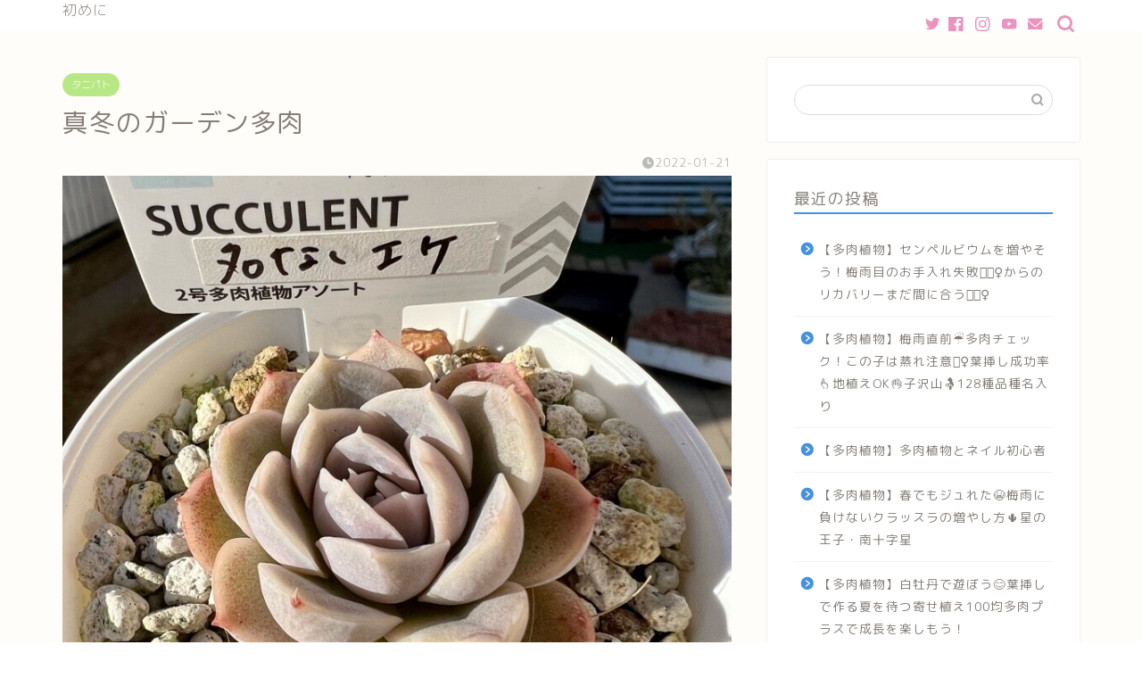

--- FILE ---
content_type: text/html; charset=UTF-8
request_url: https://365taniku.com/%E7%9C%9F%E5%86%AC%E3%81%AE%E3%82%AC%E3%83%BC%E3%83%87%E3%83%B3%E5%A4%9A%E8%82%89/
body_size: 22263
content:
<!DOCTYPE html>
<html lang="ja">
<head prefix="og: http://ogp.me/ns# fb: http://ogp.me/ns/fb# article: http://ogp.me/ns/article#">
<meta charset="utf-8">
<meta http-equiv="X-UA-Compatible" content="IE=edge">
<meta name="viewport" content="width=device-width, initial-scale=1">
<!-- ここからOGP -->
<meta property="og:type" content="blog">
<meta property="og:title" content="真冬のガーデン多肉｜365日多肉アルバム"> 
<meta property="og:url" content="https://365taniku.com/%e7%9c%9f%e5%86%ac%e3%81%ae%e3%82%ac%e3%83%bc%e3%83%87%e3%83%b3%e5%a4%9a%e8%82%89/"> 
<meta property="og:description" content="こんにちは。365日多肉生活のショーコです。 本日もお越し頂きまして、ありがとうございます。 昨日凍っていたバイネシーは"> 
<meta property="og:image" content="https://365taniku.com/wp-content/uploads/2022/01/IMG_0459.jpg">
<meta property="og:site_name" content="365日多肉アルバム">
<meta property="fb:admins" content="">
<meta name="twitter:card" content="summary_large_image">
<!-- ここまでOGP --> 

<meta name="description" itemprop="description" content="こんにちは。365日多肉生活のショーコです。 本日もお越し頂きまして、ありがとうございます。 昨日凍っていたバイネシーは" >
<meta name='robots' content='index, follow, max-image-preview:large, max-snippet:-1, max-video-preview:-1' />

	<!-- This site is optimized with the Yoast SEO plugin v19.2 - https://yoast.com/wordpress/plugins/seo/ -->
	<title>真冬のガーデン多肉 - 365日多肉アルバム</title>
	<link rel="canonical" href="https://365taniku.com/真冬のガーデン多肉/" />
	<meta property="og:locale" content="ja_JP" />
	<meta property="og:type" content="article" />
	<meta property="og:title" content="真冬のガーデン多肉 - 365日多肉アルバム" />
	<meta property="og:description" content="こんにちは。365日多肉生活のショーコです。 本日もお越し頂きまして、ありがとうございます。 昨日凍っていたバイネシーは、今朝も凍っていました。 ｡°(°´ᯅ`°)°｡ 一度凍った子は、解凍されて元気を取り戻す子もいるの" />
	<meta property="og:url" content="https://365taniku.com/真冬のガーデン多肉/" />
	<meta property="og:site_name" content="365日多肉アルバム" />
	<meta property="article:published_time" content="2022-01-21T02:33:23+00:00" />
	<meta property="og:image" content="https://365taniku.com/wp-content/uploads/2022/01/IMG_0459.jpg" />
	<meta property="og:image:width" content="800" />
	<meta property="og:image:height" content="800" />
	<meta property="og:image:type" content="image/jpeg" />
	<meta name="author" content="zonozono55" />
	<meta name="twitter:card" content="summary_large_image" />
	<meta name="twitter:label1" content="執筆者" />
	<meta name="twitter:data1" content="zonozono55" />
	<script type="application/ld+json" class="yoast-schema-graph">{"@context":"https://schema.org","@graph":[{"@type":"WebSite","@id":"https://365taniku.com/#website","url":"https://365taniku.com/","name":"365日多肉アルバム","description":"Succulent Album","potentialAction":[{"@type":"SearchAction","target":{"@type":"EntryPoint","urlTemplate":"https://365taniku.com/?s={search_term_string}"},"query-input":"required name=search_term_string"}],"inLanguage":"ja"},{"@type":"ImageObject","inLanguage":"ja","@id":"https://365taniku.com/%e7%9c%9f%e5%86%ac%e3%81%ae%e3%82%ac%e3%83%bc%e3%83%87%e3%83%b3%e5%a4%9a%e8%82%89/#primaryimage","url":"https://365taniku.com/wp-content/uploads/2022/01/IMG_0459.jpg","contentUrl":"https://365taniku.com/wp-content/uploads/2022/01/IMG_0459.jpg","width":800,"height":800},{"@type":"WebPage","@id":"https://365taniku.com/%e7%9c%9f%e5%86%ac%e3%81%ae%e3%82%ac%e3%83%bc%e3%83%87%e3%83%b3%e5%a4%9a%e8%82%89/#webpage","url":"https://365taniku.com/%e7%9c%9f%e5%86%ac%e3%81%ae%e3%82%ac%e3%83%bc%e3%83%87%e3%83%b3%e5%a4%9a%e8%82%89/","name":"真冬のガーデン多肉 - 365日多肉アルバム","isPartOf":{"@id":"https://365taniku.com/#website"},"primaryImageOfPage":{"@id":"https://365taniku.com/%e7%9c%9f%e5%86%ac%e3%81%ae%e3%82%ac%e3%83%bc%e3%83%87%e3%83%b3%e5%a4%9a%e8%82%89/#primaryimage"},"datePublished":"2022-01-21T02:33:23+00:00","dateModified":"2022-01-21T02:33:23+00:00","author":{"@id":"https://365taniku.com/#/schema/person/4d604019ea2d26c9240bf84a37c4b92b"},"breadcrumb":{"@id":"https://365taniku.com/%e7%9c%9f%e5%86%ac%e3%81%ae%e3%82%ac%e3%83%bc%e3%83%87%e3%83%b3%e5%a4%9a%e8%82%89/#breadcrumb"},"inLanguage":"ja","potentialAction":[{"@type":"ReadAction","target":["https://365taniku.com/%e7%9c%9f%e5%86%ac%e3%81%ae%e3%82%ac%e3%83%bc%e3%83%87%e3%83%b3%e5%a4%9a%e8%82%89/"]}]},{"@type":"BreadcrumbList","@id":"https://365taniku.com/%e7%9c%9f%e5%86%ac%e3%81%ae%e3%82%ac%e3%83%bc%e3%83%87%e3%83%b3%e5%a4%9a%e8%82%89/#breadcrumb","itemListElement":[{"@type":"ListItem","position":1,"name":"ホーム","item":"https://365taniku.com/"},{"@type":"ListItem","position":2,"name":"真冬のガーデン多肉"}]},{"@type":"Person","@id":"https://365taniku.com/#/schema/person/4d604019ea2d26c9240bf84a37c4b92b","name":"zonozono55","image":{"@type":"ImageObject","inLanguage":"ja","@id":"https://365taniku.com/#/schema/person/image/","url":"https://secure.gravatar.com/avatar/7e21617dcebae1e21ce1d0cc5ca7b6849560dd8c6964ed3efae15cfca2a9430b?s=96&d=mm&r=g","contentUrl":"https://secure.gravatar.com/avatar/7e21617dcebae1e21ce1d0cc5ca7b6849560dd8c6964ed3efae15cfca2a9430b?s=96&d=mm&r=g","caption":"zonozono55"},"url":"https://365taniku.com/author/zonozono55/"}]}</script>
	<!-- / Yoast SEO plugin. -->


<link rel='dns-prefetch' href='//ajax.googleapis.com' />
<link rel='dns-prefetch' href='//cdnjs.cloudflare.com' />
<link rel="alternate" type="application/rss+xml" title="365日多肉アルバム &raquo; フィード" href="https://365taniku.com/feed/" />
<link rel="alternate" type="application/rss+xml" title="365日多肉アルバム &raquo; コメントフィード" href="https://365taniku.com/comments/feed/" />
<link rel="alternate" type="application/rss+xml" title="365日多肉アルバム &raquo; 真冬のガーデン多肉 のコメントのフィード" href="https://365taniku.com/%e7%9c%9f%e5%86%ac%e3%81%ae%e3%82%ac%e3%83%bc%e3%83%87%e3%83%b3%e5%a4%9a%e8%82%89/feed/" />
<link rel="alternate" title="oEmbed (JSON)" type="application/json+oembed" href="https://365taniku.com/wp-json/oembed/1.0/embed?url=https%3A%2F%2F365taniku.com%2F%25e7%259c%259f%25e5%2586%25ac%25e3%2581%25ae%25e3%2582%25ac%25e3%2583%25bc%25e3%2583%2587%25e3%2583%25b3%25e5%25a4%259a%25e8%2582%2589%2F" />
<link rel="alternate" title="oEmbed (XML)" type="text/xml+oembed" href="https://365taniku.com/wp-json/oembed/1.0/embed?url=https%3A%2F%2F365taniku.com%2F%25e7%259c%259f%25e5%2586%25ac%25e3%2581%25ae%25e3%2582%25ac%25e3%2583%25bc%25e3%2583%2587%25e3%2583%25b3%25e5%25a4%259a%25e8%2582%2589%2F&#038;format=xml" />
<style id='wp-img-auto-sizes-contain-inline-css' type='text/css'>
img:is([sizes=auto i],[sizes^="auto," i]){contain-intrinsic-size:3000px 1500px}
/*# sourceURL=wp-img-auto-sizes-contain-inline-css */
</style>
<style id='wp-emoji-styles-inline-css' type='text/css'>

	img.wp-smiley, img.emoji {
		display: inline !important;
		border: none !important;
		box-shadow: none !important;
		height: 1em !important;
		width: 1em !important;
		margin: 0 0.07em !important;
		vertical-align: -0.1em !important;
		background: none !important;
		padding: 0 !important;
	}
/*# sourceURL=wp-emoji-styles-inline-css */
</style>
<style id='wp-block-library-inline-css' type='text/css'>
:root{--wp-block-synced-color:#7a00df;--wp-block-synced-color--rgb:122,0,223;--wp-bound-block-color:var(--wp-block-synced-color);--wp-editor-canvas-background:#ddd;--wp-admin-theme-color:#007cba;--wp-admin-theme-color--rgb:0,124,186;--wp-admin-theme-color-darker-10:#006ba1;--wp-admin-theme-color-darker-10--rgb:0,107,160.5;--wp-admin-theme-color-darker-20:#005a87;--wp-admin-theme-color-darker-20--rgb:0,90,135;--wp-admin-border-width-focus:2px}@media (min-resolution:192dpi){:root{--wp-admin-border-width-focus:1.5px}}.wp-element-button{cursor:pointer}:root .has-very-light-gray-background-color{background-color:#eee}:root .has-very-dark-gray-background-color{background-color:#313131}:root .has-very-light-gray-color{color:#eee}:root .has-very-dark-gray-color{color:#313131}:root .has-vivid-green-cyan-to-vivid-cyan-blue-gradient-background{background:linear-gradient(135deg,#00d084,#0693e3)}:root .has-purple-crush-gradient-background{background:linear-gradient(135deg,#34e2e4,#4721fb 50%,#ab1dfe)}:root .has-hazy-dawn-gradient-background{background:linear-gradient(135deg,#faaca8,#dad0ec)}:root .has-subdued-olive-gradient-background{background:linear-gradient(135deg,#fafae1,#67a671)}:root .has-atomic-cream-gradient-background{background:linear-gradient(135deg,#fdd79a,#004a59)}:root .has-nightshade-gradient-background{background:linear-gradient(135deg,#330968,#31cdcf)}:root .has-midnight-gradient-background{background:linear-gradient(135deg,#020381,#2874fc)}:root{--wp--preset--font-size--normal:16px;--wp--preset--font-size--huge:42px}.has-regular-font-size{font-size:1em}.has-larger-font-size{font-size:2.625em}.has-normal-font-size{font-size:var(--wp--preset--font-size--normal)}.has-huge-font-size{font-size:var(--wp--preset--font-size--huge)}.has-text-align-center{text-align:center}.has-text-align-left{text-align:left}.has-text-align-right{text-align:right}.has-fit-text{white-space:nowrap!important}#end-resizable-editor-section{display:none}.aligncenter{clear:both}.items-justified-left{justify-content:flex-start}.items-justified-center{justify-content:center}.items-justified-right{justify-content:flex-end}.items-justified-space-between{justify-content:space-between}.screen-reader-text{border:0;clip-path:inset(50%);height:1px;margin:-1px;overflow:hidden;padding:0;position:absolute;width:1px;word-wrap:normal!important}.screen-reader-text:focus{background-color:#ddd;clip-path:none;color:#444;display:block;font-size:1em;height:auto;left:5px;line-height:normal;padding:15px 23px 14px;text-decoration:none;top:5px;width:auto;z-index:100000}html :where(.has-border-color){border-style:solid}html :where([style*=border-top-color]){border-top-style:solid}html :where([style*=border-right-color]){border-right-style:solid}html :where([style*=border-bottom-color]){border-bottom-style:solid}html :where([style*=border-left-color]){border-left-style:solid}html :where([style*=border-width]){border-style:solid}html :where([style*=border-top-width]){border-top-style:solid}html :where([style*=border-right-width]){border-right-style:solid}html :where([style*=border-bottom-width]){border-bottom-style:solid}html :where([style*=border-left-width]){border-left-style:solid}html :where(img[class*=wp-image-]){height:auto;max-width:100%}:where(figure){margin:0 0 1em}html :where(.is-position-sticky){--wp-admin--admin-bar--position-offset:var(--wp-admin--admin-bar--height,0px)}@media screen and (max-width:600px){html :where(.is-position-sticky){--wp-admin--admin-bar--position-offset:0px}}
.has-text-align-justify{text-align:justify;}

/*# sourceURL=wp-block-library-inline-css */
</style><style id='global-styles-inline-css' type='text/css'>
:root{--wp--preset--aspect-ratio--square: 1;--wp--preset--aspect-ratio--4-3: 4/3;--wp--preset--aspect-ratio--3-4: 3/4;--wp--preset--aspect-ratio--3-2: 3/2;--wp--preset--aspect-ratio--2-3: 2/3;--wp--preset--aspect-ratio--16-9: 16/9;--wp--preset--aspect-ratio--9-16: 9/16;--wp--preset--color--black: #000000;--wp--preset--color--cyan-bluish-gray: #abb8c3;--wp--preset--color--white: #ffffff;--wp--preset--color--pale-pink: #f78da7;--wp--preset--color--vivid-red: #cf2e2e;--wp--preset--color--luminous-vivid-orange: #ff6900;--wp--preset--color--luminous-vivid-amber: #fcb900;--wp--preset--color--light-green-cyan: #7bdcb5;--wp--preset--color--vivid-green-cyan: #00d084;--wp--preset--color--pale-cyan-blue: #8ed1fc;--wp--preset--color--vivid-cyan-blue: #0693e3;--wp--preset--color--vivid-purple: #9b51e0;--wp--preset--gradient--vivid-cyan-blue-to-vivid-purple: linear-gradient(135deg,rgb(6,147,227) 0%,rgb(155,81,224) 100%);--wp--preset--gradient--light-green-cyan-to-vivid-green-cyan: linear-gradient(135deg,rgb(122,220,180) 0%,rgb(0,208,130) 100%);--wp--preset--gradient--luminous-vivid-amber-to-luminous-vivid-orange: linear-gradient(135deg,rgb(252,185,0) 0%,rgb(255,105,0) 100%);--wp--preset--gradient--luminous-vivid-orange-to-vivid-red: linear-gradient(135deg,rgb(255,105,0) 0%,rgb(207,46,46) 100%);--wp--preset--gradient--very-light-gray-to-cyan-bluish-gray: linear-gradient(135deg,rgb(238,238,238) 0%,rgb(169,184,195) 100%);--wp--preset--gradient--cool-to-warm-spectrum: linear-gradient(135deg,rgb(74,234,220) 0%,rgb(151,120,209) 20%,rgb(207,42,186) 40%,rgb(238,44,130) 60%,rgb(251,105,98) 80%,rgb(254,248,76) 100%);--wp--preset--gradient--blush-light-purple: linear-gradient(135deg,rgb(255,206,236) 0%,rgb(152,150,240) 100%);--wp--preset--gradient--blush-bordeaux: linear-gradient(135deg,rgb(254,205,165) 0%,rgb(254,45,45) 50%,rgb(107,0,62) 100%);--wp--preset--gradient--luminous-dusk: linear-gradient(135deg,rgb(255,203,112) 0%,rgb(199,81,192) 50%,rgb(65,88,208) 100%);--wp--preset--gradient--pale-ocean: linear-gradient(135deg,rgb(255,245,203) 0%,rgb(182,227,212) 50%,rgb(51,167,181) 100%);--wp--preset--gradient--electric-grass: linear-gradient(135deg,rgb(202,248,128) 0%,rgb(113,206,126) 100%);--wp--preset--gradient--midnight: linear-gradient(135deg,rgb(2,3,129) 0%,rgb(40,116,252) 100%);--wp--preset--font-size--small: 13px;--wp--preset--font-size--medium: 20px;--wp--preset--font-size--large: 36px;--wp--preset--font-size--x-large: 42px;--wp--preset--spacing--20: 0.44rem;--wp--preset--spacing--30: 0.67rem;--wp--preset--spacing--40: 1rem;--wp--preset--spacing--50: 1.5rem;--wp--preset--spacing--60: 2.25rem;--wp--preset--spacing--70: 3.38rem;--wp--preset--spacing--80: 5.06rem;--wp--preset--shadow--natural: 6px 6px 9px rgba(0, 0, 0, 0.2);--wp--preset--shadow--deep: 12px 12px 50px rgba(0, 0, 0, 0.4);--wp--preset--shadow--sharp: 6px 6px 0px rgba(0, 0, 0, 0.2);--wp--preset--shadow--outlined: 6px 6px 0px -3px rgb(255, 255, 255), 6px 6px rgb(0, 0, 0);--wp--preset--shadow--crisp: 6px 6px 0px rgb(0, 0, 0);}:where(.is-layout-flex){gap: 0.5em;}:where(.is-layout-grid){gap: 0.5em;}body .is-layout-flex{display: flex;}.is-layout-flex{flex-wrap: wrap;align-items: center;}.is-layout-flex > :is(*, div){margin: 0;}body .is-layout-grid{display: grid;}.is-layout-grid > :is(*, div){margin: 0;}:where(.wp-block-columns.is-layout-flex){gap: 2em;}:where(.wp-block-columns.is-layout-grid){gap: 2em;}:where(.wp-block-post-template.is-layout-flex){gap: 1.25em;}:where(.wp-block-post-template.is-layout-grid){gap: 1.25em;}.has-black-color{color: var(--wp--preset--color--black) !important;}.has-cyan-bluish-gray-color{color: var(--wp--preset--color--cyan-bluish-gray) !important;}.has-white-color{color: var(--wp--preset--color--white) !important;}.has-pale-pink-color{color: var(--wp--preset--color--pale-pink) !important;}.has-vivid-red-color{color: var(--wp--preset--color--vivid-red) !important;}.has-luminous-vivid-orange-color{color: var(--wp--preset--color--luminous-vivid-orange) !important;}.has-luminous-vivid-amber-color{color: var(--wp--preset--color--luminous-vivid-amber) !important;}.has-light-green-cyan-color{color: var(--wp--preset--color--light-green-cyan) !important;}.has-vivid-green-cyan-color{color: var(--wp--preset--color--vivid-green-cyan) !important;}.has-pale-cyan-blue-color{color: var(--wp--preset--color--pale-cyan-blue) !important;}.has-vivid-cyan-blue-color{color: var(--wp--preset--color--vivid-cyan-blue) !important;}.has-vivid-purple-color{color: var(--wp--preset--color--vivid-purple) !important;}.has-black-background-color{background-color: var(--wp--preset--color--black) !important;}.has-cyan-bluish-gray-background-color{background-color: var(--wp--preset--color--cyan-bluish-gray) !important;}.has-white-background-color{background-color: var(--wp--preset--color--white) !important;}.has-pale-pink-background-color{background-color: var(--wp--preset--color--pale-pink) !important;}.has-vivid-red-background-color{background-color: var(--wp--preset--color--vivid-red) !important;}.has-luminous-vivid-orange-background-color{background-color: var(--wp--preset--color--luminous-vivid-orange) !important;}.has-luminous-vivid-amber-background-color{background-color: var(--wp--preset--color--luminous-vivid-amber) !important;}.has-light-green-cyan-background-color{background-color: var(--wp--preset--color--light-green-cyan) !important;}.has-vivid-green-cyan-background-color{background-color: var(--wp--preset--color--vivid-green-cyan) !important;}.has-pale-cyan-blue-background-color{background-color: var(--wp--preset--color--pale-cyan-blue) !important;}.has-vivid-cyan-blue-background-color{background-color: var(--wp--preset--color--vivid-cyan-blue) !important;}.has-vivid-purple-background-color{background-color: var(--wp--preset--color--vivid-purple) !important;}.has-black-border-color{border-color: var(--wp--preset--color--black) !important;}.has-cyan-bluish-gray-border-color{border-color: var(--wp--preset--color--cyan-bluish-gray) !important;}.has-white-border-color{border-color: var(--wp--preset--color--white) !important;}.has-pale-pink-border-color{border-color: var(--wp--preset--color--pale-pink) !important;}.has-vivid-red-border-color{border-color: var(--wp--preset--color--vivid-red) !important;}.has-luminous-vivid-orange-border-color{border-color: var(--wp--preset--color--luminous-vivid-orange) !important;}.has-luminous-vivid-amber-border-color{border-color: var(--wp--preset--color--luminous-vivid-amber) !important;}.has-light-green-cyan-border-color{border-color: var(--wp--preset--color--light-green-cyan) !important;}.has-vivid-green-cyan-border-color{border-color: var(--wp--preset--color--vivid-green-cyan) !important;}.has-pale-cyan-blue-border-color{border-color: var(--wp--preset--color--pale-cyan-blue) !important;}.has-vivid-cyan-blue-border-color{border-color: var(--wp--preset--color--vivid-cyan-blue) !important;}.has-vivid-purple-border-color{border-color: var(--wp--preset--color--vivid-purple) !important;}.has-vivid-cyan-blue-to-vivid-purple-gradient-background{background: var(--wp--preset--gradient--vivid-cyan-blue-to-vivid-purple) !important;}.has-light-green-cyan-to-vivid-green-cyan-gradient-background{background: var(--wp--preset--gradient--light-green-cyan-to-vivid-green-cyan) !important;}.has-luminous-vivid-amber-to-luminous-vivid-orange-gradient-background{background: var(--wp--preset--gradient--luminous-vivid-amber-to-luminous-vivid-orange) !important;}.has-luminous-vivid-orange-to-vivid-red-gradient-background{background: var(--wp--preset--gradient--luminous-vivid-orange-to-vivid-red) !important;}.has-very-light-gray-to-cyan-bluish-gray-gradient-background{background: var(--wp--preset--gradient--very-light-gray-to-cyan-bluish-gray) !important;}.has-cool-to-warm-spectrum-gradient-background{background: var(--wp--preset--gradient--cool-to-warm-spectrum) !important;}.has-blush-light-purple-gradient-background{background: var(--wp--preset--gradient--blush-light-purple) !important;}.has-blush-bordeaux-gradient-background{background: var(--wp--preset--gradient--blush-bordeaux) !important;}.has-luminous-dusk-gradient-background{background: var(--wp--preset--gradient--luminous-dusk) !important;}.has-pale-ocean-gradient-background{background: var(--wp--preset--gradient--pale-ocean) !important;}.has-electric-grass-gradient-background{background: var(--wp--preset--gradient--electric-grass) !important;}.has-midnight-gradient-background{background: var(--wp--preset--gradient--midnight) !important;}.has-small-font-size{font-size: var(--wp--preset--font-size--small) !important;}.has-medium-font-size{font-size: var(--wp--preset--font-size--medium) !important;}.has-large-font-size{font-size: var(--wp--preset--font-size--large) !important;}.has-x-large-font-size{font-size: var(--wp--preset--font-size--x-large) !important;}
/*# sourceURL=global-styles-inline-css */
</style>

<style id='classic-theme-styles-inline-css' type='text/css'>
/*! This file is auto-generated */
.wp-block-button__link{color:#fff;background-color:#32373c;border-radius:9999px;box-shadow:none;text-decoration:none;padding:calc(.667em + 2px) calc(1.333em + 2px);font-size:1.125em}.wp-block-file__button{background:#32373c;color:#fff;text-decoration:none}
/*# sourceURL=/wp-includes/css/classic-themes.min.css */
</style>
<link rel='stylesheet' id='toc-screen-css' href='https://365taniku.com/wp-content/plugins/table-of-contents-plus/screen.min.css?ver=2106' type='text/css' media='all' />
<link rel='stylesheet' id='theme-style-css' href='https://365taniku.com/wp-content/themes/jin/style.css?ver=6.9' type='text/css' media='all' />
<link rel='stylesheet' id='swiper-style-css' href='https://cdnjs.cloudflare.com/ajax/libs/Swiper/4.0.7/css/swiper.min.css?ver=6.9' type='text/css' media='all' />
<link rel='stylesheet' id='jetpack_css-css' href='https://365taniku.com/wp-content/plugins/jetpack/css/jetpack.css?ver=11.0.2' type='text/css' media='all' />
<link rel="https://api.w.org/" href="https://365taniku.com/wp-json/" /><link rel="alternate" title="JSON" type="application/json" href="https://365taniku.com/wp-json/wp/v2/posts/1178" /><link rel='shortlink' href='https://365taniku.com/?p=1178' />
<style>img#wpstats{display:none}</style>
		<style type="text/css">
		#wrapper{
							background-color: #fffdf9;
				background-image: url();
					}
		.related-entry-headline-text span:before,
		#comment-title span:before,
		#reply-title span:before{
			background-color: #4491dd;
			border-color: #4491dd!important;
		}
		
		#breadcrumb:after,
		#page-top a{	
			background-color: #c9b29b;
		}
				#footer-widget-area{
			background-color: #c9b29b;
			border: none!important;
		}
		.footer-inner a
		#copyright,
		#copyright-center{
			border-color: taransparent!important;
			color: #847d76!important;
		}
				.page-top-footer a{
			color: #c9b29b!important;
		}
				#breadcrumb ul li,
		#breadcrumb ul li a{
			color: #c9b29b!important;
		}
		
		body,
		a,
		a:link,
		a:visited,
		.my-profile,
		.widgettitle,
		.tabBtn-mag label{
			color: #847d76;
		}
		a:hover{
			color: #e56424;
		}
						.widget_nav_menu ul > li > a:before,
		.widget_categories ul > li > a:before,
		.widget_pages ul > li > a:before,
		.widget_recent_entries ul > li > a:before,
		.widget_archive ul > li > a:before,
		.widget_archive form:after,
		.widget_categories form:after,
		.widget_nav_menu ul > li > ul.sub-menu > li > a:before,
		.widget_categories ul > li > .children > li > a:before,
		.widget_pages ul > li > .children > li > a:before,
		.widget_nav_menu ul > li > ul.sub-menu > li > ul.sub-menu li > a:before,
		.widget_categories ul > li > .children > li > .children li > a:before,
		.widget_pages ul > li > .children > li > .children li > a:before{
			color: #4491dd;
		}
		.widget_nav_menu ul .sub-menu .sub-menu li a:before{
			background-color: #847d76!important;
		}
		footer .footer-widget,
		footer .footer-widget a,
		footer .footer-widget ul li,
		.footer-widget.widget_nav_menu ul > li > a:before,
		.footer-widget.widget_categories ul > li > a:before,
		.footer-widget.widget_recent_entries ul > li > a:before,
		.footer-widget.widget_pages ul > li > a:before,
		.footer-widget.widget_archive ul > li > a:before,
		footer .widget_tag_cloud .tagcloud a:before{
			color: #ffffff!important;
			border-color: #ffffff!important;
		}
		footer .footer-widget .widgettitle{
			color: #ffffff!important;
			border-color: #b8e886!important;
		}
		footer .widget_nav_menu ul .children .children li a:before,
		footer .widget_categories ul .children .children li a:before,
		footer .widget_nav_menu ul .sub-menu .sub-menu li a:before{
			background-color: #ffffff!important;
		}
		#drawernav a:hover,
		.post-list-title,
		#prev-next p,
		#toc_container .toc_list li a{
			color: #847d76!important;
		}
		
		#header-box{
			background-color: #ffffff;
		}
						@media (min-width: 768px) {
		#header-box .header-box10-bg:before,
		#header-box .header-box11-bg:before{
			border-radius: 2px;
		}
		}
										@media (min-width: 768px) {
			.top-image-meta{
				margin-top: calc(0px - 30px);
			}
		}
		@media (min-width: 1200px) {
			.top-image-meta{
				margin-top: calc(0px);
			}
		}
				.pickup-contents:before{
			background-color: #ffffff!important;
		}
		
		.main-image-text{
			color: #ffb27f;
		}
		.main-image-text-sub{
			color: #ffb27f;
		}
		
				@media (min-width: 481px) {
			#site-info{
				padding-top: 17px!important;
				padding-bottom: 17px!important;
			}
		}
		
		#site-info span a{
			color: #ea93bf!important;
		}
		
				#headmenu .headsns .line a svg{
			fill: #ea93bf!important;
		}
		#headmenu .headsns a,
		#headmenu{
			color: #ea93bf!important;
			border-color:#ea93bf!important;
		}
						.profile-follow .line-sns a svg{
			fill: #4491dd!important;
		}
		.profile-follow .line-sns a:hover svg{
			fill: #b8e886!important;
		}
		.profile-follow a{
			color: #4491dd!important;
			border-color:#4491dd!important;
		}
		.profile-follow a:hover,
		#headmenu .headsns a:hover{
			color:#b8e886!important;
			border-color:#b8e886!important;
		}
				.search-box:hover{
			color:#b8e886!important;
			border-color:#b8e886!important;
		}
				#header #headmenu .headsns .line a:hover svg{
			fill:#b8e886!important;
		}
		.cps-icon-bar,
		#navtoggle:checked + .sp-menu-open .cps-icon-bar{
			background-color: #ea93bf;
		}
		#nav-container{
			background-color: #ffffff;
		}
		.menu-box .menu-item svg{
			fill:#ea93bf;
		}
		#drawernav ul.menu-box > li > a,
		#drawernav2 ul.menu-box > li > a,
		#drawernav3 ul.menu-box > li > a,
		#drawernav4 ul.menu-box > li > a,
		#drawernav5 ul.menu-box > li > a,
		#drawernav ul.menu-box > li.menu-item-has-children:after,
		#drawernav2 ul.menu-box > li.menu-item-has-children:after,
		#drawernav3 ul.menu-box > li.menu-item-has-children:after,
		#drawernav4 ul.menu-box > li.menu-item-has-children:after,
		#drawernav5 ul.menu-box > li.menu-item-has-children:after{
			color: #ea93bf!important;
		}
		#drawernav ul.menu-box li a,
		#drawernav2 ul.menu-box li a,
		#drawernav3 ul.menu-box li a,
		#drawernav4 ul.menu-box li a,
		#drawernav5 ul.menu-box li a{
			font-size: 12px!important;
		}
		#drawernav3 ul.menu-box > li{
			color: #847d76!important;
		}
		#drawernav4 .menu-box > .menu-item > a:after,
		#drawernav3 .menu-box > .menu-item > a:after,
		#drawernav .menu-box > .menu-item > a:after{
			background-color: #ea93bf!important;
		}
		#drawernav2 .menu-box > .menu-item:hover,
		#drawernav5 .menu-box > .menu-item:hover{
			border-top-color: #4491dd!important;
		}
				.cps-info-bar a{
			background-color: #46997d!important;
		}
				@media (min-width: 768px) {
			.post-list-mag .post-list-item:not(:nth-child(2n)){
				margin-right: 2.6%;
			}
		}
				@media (min-width: 768px) {
			#tab-1:checked ~ .tabBtn-mag li [for="tab-1"]:after,
			#tab-2:checked ~ .tabBtn-mag li [for="tab-2"]:after,
			#tab-3:checked ~ .tabBtn-mag li [for="tab-3"]:after,
			#tab-4:checked ~ .tabBtn-mag li [for="tab-4"]:after{
				border-top-color: #4491dd!important;
			}
			.tabBtn-mag label{
				border-bottom-color: #4491dd!important;
			}
		}
		#tab-1:checked ~ .tabBtn-mag li [for="tab-1"],
		#tab-2:checked ~ .tabBtn-mag li [for="tab-2"],
		#tab-3:checked ~ .tabBtn-mag li [for="tab-3"],
		#tab-4:checked ~ .tabBtn-mag li [for="tab-4"],
		#prev-next a.next:after,
		#prev-next a.prev:after,
		.more-cat-button a:hover span:before{
			background-color: #4491dd!important;
		}
		

		.swiper-slide .post-list-cat,
		.post-list-mag .post-list-cat,
		.post-list-mag3col .post-list-cat,
		.post-list-mag-sp1col .post-list-cat,
		.swiper-pagination-bullet-active,
		.pickup-cat,
		.post-list .post-list-cat,
		#breadcrumb .bcHome a:hover span:before,
		.popular-item:nth-child(1) .pop-num,
		.popular-item:nth-child(2) .pop-num,
		.popular-item:nth-child(3) .pop-num{
			background-color: #b8e886!important;
		}
		.sidebar-btn a,
		.profile-sns-menu{
			background-color: #b8e886!important;
		}
		.sp-sns-menu a,
		.pickup-contents-box a:hover .pickup-title{
			border-color: #4491dd!important;
			color: #4491dd!important;
		}
				.pro-line svg{
			fill: #4491dd!important;
		}
		.cps-post-cat a,
		.meta-cat,
		.popular-cat{
			background-color: #b8e886!important;
			border-color: #b8e886!important;
		}
		.tagicon,
		.tag-box a,
		#toc_container .toc_list > li,
		#toc_container .toc_title{
			color: #4491dd!important;
		}
		.widget_tag_cloud a::before{
			color: #847d76!important;
		}
		.tag-box a,
		#toc_container:before{
			border-color: #4491dd!important;
		}
		.cps-post-cat a:hover{
			color: #e56424!important;
		}
		.pagination li:not([class*="current"]) a:hover,
		.widget_tag_cloud a:hover{
			background-color: #4491dd!important;
		}
		.pagination li:not([class*="current"]) a:hover{
			opacity: 0.5!important;
		}
		.pagination li.current a{
			background-color: #4491dd!important;
			border-color: #4491dd!important;
		}
		.nextpage a:hover span {
			color: #4491dd!important;
			border-color: #4491dd!important;
		}
		.cta-content:before{
			background-color: #ffc6e4!important;
		}
		.cta-text,
		.info-title{
			color: #ffffff!important;
		}
		#footer-widget-area.footer_style1 .widgettitle{
			border-color: #b8e886!important;
		}
		.sidebar_style1 .widgettitle,
		.sidebar_style5 .widgettitle{
			border-color: #4491dd!important;
		}
		.sidebar_style2 .widgettitle,
		.sidebar_style4 .widgettitle,
		.sidebar_style6 .widgettitle,
		#home-bottom-widget .widgettitle,
		#home-top-widget .widgettitle,
		#post-bottom-widget .widgettitle,
		#post-top-widget .widgettitle{
			background-color: #4491dd!important;
		}
		#home-bottom-widget .widget_search .search-box input[type="submit"],
		#home-top-widget .widget_search .search-box input[type="submit"],
		#post-bottom-widget .widget_search .search-box input[type="submit"],
		#post-top-widget .widget_search .search-box input[type="submit"]{
			background-color: #b8e886!important;
		}
		
		.tn-logo-size{
			font-size: 175%!important;
		}
		@media (min-width: 481px) {
		.tn-logo-size img{
			width: calc(175%*0.5)!important;
		}
		}
		@media (min-width: 768px) {
		.tn-logo-size img{
			width: calc(175%*2.2)!important;
		}
		}
		@media (min-width: 1200px) {
		.tn-logo-size img{
			width: 175%!important;
		}
		}
		.sp-logo-size{
			font-size: 125%!important;
		}
		.sp-logo-size img{
			width: 125%!important;
		}
				.cps-post-main ul > li:before,
		.cps-post-main ol > li:before{
			background-color: #b8e886!important;
		}
		.profile-card .profile-title{
			background-color: #4491dd!important;
		}
		.profile-card{
			border-color: #4491dd!important;
		}
		.cps-post-main a{
			color:#e56424;
		}
		.cps-post-main .marker{
			background: -webkit-linear-gradient( transparent 80%, #ffd6e7 0% ) ;
			background: linear-gradient( transparent 80%, #ffd6e7 0% ) ;
		}
		.cps-post-main .marker2{
			background: -webkit-linear-gradient( transparent 80%, #82d0e0 0% ) ;
			background: linear-gradient( transparent 80%, #82d0e0 0% ) ;
		}
		.cps-post-main .jic-sc{
			color:#e9546b;
		}
		
		
		.simple-box1{
			border-color:#51a5d6!important;
		}
		.simple-box2{
			border-color:#f2bf7d!important;
		}
		.simple-box3{
			border-color:#2294d6!important;
		}
		.simple-box4{
			border-color:#7badd8!important;
		}
		.simple-box4:before{
			background-color: #7badd8;
		}
		.simple-box5{
			border-color:#e896c7!important;
		}
		.simple-box5:before{
			background-color: #e896c7;
		}
		.simple-box6{
			background-color:#fffdef!important;
		}
		.simple-box7{
			border-color:#def1f9!important;
		}
		.simple-box7:before{
			background-color:#def1f9!important;
		}
		.simple-box8{
			border-color:#96ddc1!important;
		}
		.simple-box8:before{
			background-color:#96ddc1!important;
		}
		.simple-box9:before{
			background-color:#e1c0e8!important;
		}
				.simple-box9:after{
			border-color:#e1c0e8 #e1c0e8 #fffdf9 #fffdf9!important;
		}
				
		.kaisetsu-box1:before,
		.kaisetsu-box1-title{
			background-color:#ffb49e!important;
		}
		.kaisetsu-box2{
			border-color:#89c2f4!important;
		}
		.kaisetsu-box2-title{
			background-color:#89c2f4!important;
		}
		.kaisetsu-box4{
			border-color:#ea91a9!important;
		}
		.kaisetsu-box4-title{
			background-color:#ea91a9!important;
		}
		.kaisetsu-box5:before{
			background-color:#57b3ba!important;
		}
		.kaisetsu-box5-title{
			background-color:#57b3ba!important;
		}
		
		.concept-box1{
			border-color:#85db8f!important;
		}
		.concept-box1:after{
			background-color:#85db8f!important;
		}
		.concept-box1:before{
			content:"ポイント"!important;
			color:#85db8f!important;
		}
		.concept-box2{
			border-color:#f7cf6a!important;
		}
		.concept-box2:after{
			background-color:#f7cf6a!important;
		}
		.concept-box2:before{
			content:"注意点"!important;
			color:#f7cf6a!important;
		}
		.concept-box3{
			border-color:#86cee8!important;
		}
		.concept-box3:after{
			background-color:#86cee8!important;
		}
		.concept-box3:before{
			content:"良い例"!important;
			color:#86cee8!important;
		}
		.concept-box4{
			border-color:#ed8989!important;
		}
		.concept-box4:after{
			background-color:#ed8989!important;
		}
		.concept-box4:before{
			content:"悪い例"!important;
			color:#ed8989!important;
		}
		.concept-box5{
			border-color:#9e9e9e!important;
		}
		.concept-box5:after{
			background-color:#9e9e9e!important;
		}
		.concept-box5:before{
			content:"参考"!important;
			color:#9e9e9e!important;
		}
		.concept-box6{
			border-color:#8eaced!important;
		}
		.concept-box6:after{
			background-color:#8eaced!important;
		}
		.concept-box6:before{
			content:"メモ"!important;
			color:#8eaced!important;
		}
		
		.innerlink-box1,
		.blog-card{
			border-color:#ff6868!important;
		}
		.innerlink-box1-title{
			background-color:#ff6868!important;
			border-color:#ff6868!important;
		}
		.innerlink-box1:before,
		.blog-card-hl-box{
			background-color:#ff6868!important;
		}
				.concept-box1:before,
		.concept-box2:before,
		.concept-box3:before,
		.concept-box4:before,
		.concept-box5:before,
		.concept-box6:before{
			background-color: #fffdf9;
			background-image: url();
		}
		.concept-box1:after,
		.concept-box2:after,
		.concept-box3:after,
		.concept-box4:after,
		.concept-box5:after,
		.concept-box6:after{
			border-color: #fffdf9;
			border-image: url() 27 23 / 50px 30px / 1rem round space0 / 5px 5px;
		}
				
		.jin-ac-box01-title::after{
			color: #4491dd;
		}
		
		.color-button01 a,
		.color-button01 a:hover,
		.color-button01:before{
			background-color: #ffc6e4!important;
		}
		.top-image-btn-color a,
		.top-image-btn-color a:hover,
		.top-image-btn-color:before{
			background-color: #ffb27f!important;
		}
		.color-button02 a,
		.color-button02 a:hover,
		.color-button02:before{
			background-color: #86d7e8!important;
		}
		
		.color-button01-big a,
		.color-button01-big a:hover,
		.color-button01-big:before{
			background-color: #86d7e8!important;
		}
		.color-button01-big a,
		.color-button01-big:before{
			border-radius: 50px!important;
		}
		.color-button01-big a{
			padding-top: 20px!important;
			padding-bottom: 20px!important;
		}
		
		.color-button02-big a,
		.color-button02-big a:hover,
		.color-button02-big:before{
			background-color: #ffc6e4!important;
		}
		.color-button02-big a,
		.color-button02-big:before{
			border-radius: 40px!important;
		}
		.color-button02-big a{
			padding-top: 20px!important;
			padding-bottom: 20px!important;
		}
				.color-button01-big{
			width: 75%!important;
		}
		.color-button02-big{
			width: 75%!important;
		}
				
		
					.top-image-btn-color:before,
			.color-button01:before,
			.color-button02:before,
			.color-button01-big:before,
			.color-button02-big:before{
				bottom: -1px;
				left: -1px;
				width: 100%;
				height: 100%;
				border-radius: 6px;
				box-shadow: 0px 1px 5px 0px rgba(0, 0, 0, 0.25);
				-webkit-transition: all .4s;
				transition: all .4s;
			}
			.top-image-btn-color a:hover,
			.color-button01 a:hover,
			.color-button02 a:hover,
			.color-button01-big a:hover,
			.color-button02-big a:hover{
				-webkit-transform: translateY(2px);
				transform: translateY(2px);
				-webkit-filter: brightness(0.95);
				 filter: brightness(0.95);
			}
			.top-image-btn-color:hover:before,
			.color-button01:hover:before,
			.color-button02:hover:before,
			.color-button01-big:hover:before,
			.color-button02-big:hover:before{
				-webkit-transform: translateY(2px);
				transform: translateY(2px);
				box-shadow: none!important;
			}
				
		.h2-style01 h2,
		.h2-style02 h2:before,
		.h2-style03 h2,
		.h2-style04 h2:before,
		.h2-style05 h2,
		.h2-style07 h2:before,
		.h2-style07 h2:after,
		.h3-style03 h3:before,
		.h3-style02 h3:before,
		.h3-style05 h3:before,
		.h3-style07 h3:before,
		.h2-style08 h2:after,
		.h2-style10 h2:before,
		.h2-style10 h2:after,
		.h3-style02 h3:after,
		.h4-style02 h4:before{
			background-color: #4491dd!important;
		}
		.h3-style01 h3,
		.h3-style04 h3,
		.h3-style05 h3,
		.h3-style06 h3,
		.h4-style01 h4,
		.h2-style02 h2,
		.h2-style08 h2,
		.h2-style08 h2:before,
		.h2-style09 h2,
		.h4-style03 h4{
			border-color: #4491dd!important;
		}
		.h2-style05 h2:before{
			border-top-color: #4491dd!important;
		}
		.h2-style06 h2:before,
		.sidebar_style3 .widgettitle:after{
			background-image: linear-gradient(
				-45deg,
				transparent 25%,
				#4491dd 25%,
				#4491dd 50%,
				transparent 50%,
				transparent 75%,
				#4491dd 75%,
				#4491dd			);
		}
				.jin-h2-icons.h2-style02 h2 .jic:before,
		.jin-h2-icons.h2-style04 h2 .jic:before,
		.jin-h2-icons.h2-style06 h2 .jic:before,
		.jin-h2-icons.h2-style07 h2 .jic:before,
		.jin-h2-icons.h2-style08 h2 .jic:before,
		.jin-h2-icons.h2-style09 h2 .jic:before,
		.jin-h2-icons.h2-style10 h2 .jic:before,
		.jin-h3-icons.h3-style01 h3 .jic:before,
		.jin-h3-icons.h3-style02 h3 .jic:before,
		.jin-h3-icons.h3-style03 h3 .jic:before,
		.jin-h3-icons.h3-style04 h3 .jic:before,
		.jin-h3-icons.h3-style05 h3 .jic:before,
		.jin-h3-icons.h3-style06 h3 .jic:before,
		.jin-h3-icons.h3-style07 h3 .jic:before,
		.jin-h4-icons.h4-style01 h4 .jic:before,
		.jin-h4-icons.h4-style02 h4 .jic:before,
		.jin-h4-icons.h4-style03 h4 .jic:before,
		.jin-h4-icons.h4-style04 h4 .jic:before{
			color:#4491dd;
		}
		
		@media all and (-ms-high-contrast:none){
			*::-ms-backdrop, .color-button01:before,
			.color-button02:before,
			.color-button01-big:before,
			.color-button02-big:before{
				background-color: #595857!important;
			}
		}
		
		.jin-lp-h2 h2,
		.jin-lp-h2 h2{
			background-color: transparent!important;
			border-color: transparent!important;
			color: #847d76!important;
		}
		.jincolumn-h3style2{
			border-color:#4491dd!important;
		}
		.jinlph2-style1 h2:first-letter{
			color:#4491dd!important;
		}
		.jinlph2-style2 h2,
		.jinlph2-style3 h2{
			border-color:#4491dd!important;
		}
		.jin-photo-title .jin-fusen1-down,
		.jin-photo-title .jin-fusen1-even,
		.jin-photo-title .jin-fusen1-up{
			border-left-color:#4491dd;
		}
		.jin-photo-title .jin-fusen2,
		.jin-photo-title .jin-fusen3{
			background-color:#4491dd;
		}
		.jin-photo-title .jin-fusen2:before,
		.jin-photo-title .jin-fusen3:before {
			border-top-color: #4491dd;
		}
		.has-huge-font-size{
			font-size:42px!important;
		}
		.has-large-font-size{
			font-size:36px!important;
		}
		.has-medium-font-size{
			font-size:20px!important;
		}
		.has-normal-font-size{
			font-size:16px!important;
		}
		.has-small-font-size{
			font-size:13px!important;
		}
		
		
	</style>
<style type="text/css">.recentcomments a{display:inline !important;padding:0 !important;margin:0 !important;}</style>	<style type="text/css">
		/*<!-- rtoc -->*/
		.rtoc-mokuji-content {
			background-color: ;
		}

		.rtoc-mokuji-content.frame1 {
			border: 1px solid ;
		}

		.rtoc-mokuji-content #rtoc-mokuji-title {
			color: ;
		}

		.rtoc-mokuji-content .rtoc-mokuji li>a {
			color: ;
		}

		.rtoc-mokuji-content .mokuji_ul.level-1>.rtoc-item::before {
			background-color:  !important;
		}

		.rtoc-mokuji-content .mokuji_ul.level-2>.rtoc-item::before {
			background-color:  !important;
		}
		.rtoc-mokuji-content.frame2::before, .rtoc-mokuji-content.frame3, .rtoc-mokuji-content.frame4, .rtoc-mokuji-content.frame5{
			border-color:!important;
		}
		.rtoc-mokuji-content.frame5::before, .rtoc-mokuji-content.frame5::after{
			background-color:;
		}
		.widget #rtoc-mokuji-wrapper .rtoc-mokuji.level-1 .rtoc-item.rtoc-current:after,
		#scrollad #rtoc-mokuji-wrapper .rtoc-mokuji.level-1 .rtoc-item.rtoc-current:after{
			background-color: !important;
		}

		.cls-1,
		.cls-2 {
			stroke: ;
		}

		.rtoc-mokuji-content .decimal_ol.level-2>.rtoc-item::before,
		.rtoc-mokuji-content .mokuji_ol.level-2>.rtoc-item::before,
		.rtoc-mokuji-content .decimal_ol.level-2 > .rtoc-item::after {
			color: ;
			background-color: ;
		}
		.rtoc-mokuji-content .rtoc-mokuji.level-1 > .rtoc-item::before{
			color: ;
		}

		.rtoc-mokuji-content .decimal_ol>.rtoc-item::after {
			background-color: !important;
		}

		.rtoc-mokuji-content .decimal_ol>.rtoc-item::before {
			color: ;
		}
		/*rtoc_return*/
		#rtoc_return a::before {
			background-image: url(https://365taniku.com/wp-content/plugins/rich-table-of-content/include/../img/rtoc_return.png);
		}

		#rtoc_return a {
			background-color:  !important;
		}

		/* アクセントポイント */
		.rtoc-mokuji-content .level-1>.rtoc-item #rtocAC.accent-point::after {
			background-color: ;
		}

		.rtoc-mokuji-content .level-2>.rtoc-item #rtocAC.accent-point::after {
			background-color: ;
		}
		/* rtoc_addon */
		
	</style>
				<style type="text/css">
				.rtoc-mokuji-content #rtoc-mokuji-title{
					color:#4491dd;
				}

				.rtoc-mokuji-content.frame2::before,
				.rtoc-mokuji-content.frame3,
				.rtoc-mokuji-content.frame4,
				.rtoc-mokuji-content.frame5 {
					border-color: #4491dd;
				}

				.rtoc-mokuji-content .decimal_ol>.rtoc-item::before,
				.rtoc-mokuji-content .decimal_ol.level-2>.rtoc-item::before,
				.rtoc-mokuji-content .mokuji_ol>.rtoc-item::before {
					color: #4491dd;
				}

				.rtoc-mokuji-content .decimal_ol>.rtoc-item::after,
				.rtoc-mokuji-content .decimal_ol>.rtoc-item::after,
				.rtoc-mokuji-content .mokuji_ul.level-1>.rtoc-item::before,
				.rtoc-mokuji-content .mokuji_ul.level-2>.rtoc-item::before {
					background-color: #4491dd !important;
				}

							</style>
<link rel="icon" href="https://365taniku.com/wp-content/uploads/2022/07/cropped-live2d-6-32x32.png" sizes="32x32" />
<link rel="icon" href="https://365taniku.com/wp-content/uploads/2022/07/cropped-live2d-6-192x192.png" sizes="192x192" />
<link rel="apple-touch-icon" href="https://365taniku.com/wp-content/uploads/2022/07/cropped-live2d-6-180x180.png" />
<meta name="msapplication-TileImage" content="https://365taniku.com/wp-content/uploads/2022/07/cropped-live2d-6-270x270.png" />
		<style type="text/css" id="wp-custom-css">
			.proflink a{
	display:block;
	text-align:center;
	padding:7px 10px;
	background:#ff7fa1;/*カラーは変更*/
	width:50%;
	margin:0 auto;
	margin-top:20px;
	border-radius:20px;
	border:3px double #fff;
	font-size:0.65rem;
	color:#fff;
}
.proflink a:hover{
		opacity:0.75;
}		</style>
			
<!--カエレバCSS-->
<!--アプリーチCSS-->


<link rel='stylesheet' id='rtoc_style-css' href='https://365taniku.com/wp-content/plugins/rich-table-of-content/css/rtoc_style.css?ver=6.9' type='text/css' media='all' />
</head>
<body class="wp-singular post-template-default single single-post postid-1178 single-format-standard wp-theme-jin" id="rm-style">
<div id="wrapper">

		
	<div id="scroll-content" class="animate">
	
		<!--ヘッダー-->

								
	<!--グローバルナビゲーション layout1-->
		<div id="nav-container" class="header-style8-animate animate">
		<div class="header-style6-box">
			<div id="drawernav4" class="ef">
				<nav class="menu"><ul>
<li class="page_item page-item-2"><a href="https://365taniku.com/sample-page/">初めに</a></li>
</ul></nav>
			</div>

			
			<div id="headmenu">
				<span class="headsns tn_sns_on">
											<span class="twitter"><a href="https://twitter.com/home?lang=ja"><i class="jic-type jin-ifont-twitter" aria-hidden="true"></i></a></span>
																<span class="facebook">
						<a href="#"><i class="jic-type jin-ifont-facebook" aria-hidden="true"></i></a>
						</span>
																<span class="instagram">
						<a href="https://www.instagram.com/365taniku"><i class="jic-type jin-ifont-instagram" aria-hidden="true"></i></a>
						</span>
																<span class="youtube">
						<a href="https://www.youtube.com/channel/UCUU7-6AqCEjE9vojtxBTDyQ"><i class="jic-type jin-ifont-youtube" aria-hidden="true"></i></a>
						</span>
						
																<span class="jin-contact">
						<a href="#"><i class="jic-type jin-ifont-mail" aria-hidden="true"></i></a>
						</span>
						

				</span>
				<span class="headsearch tn_search_on">
					<form class="search-box" role="search" method="get" id="searchform" action="https://365taniku.com/">
	<input type="search" placeholder="" class="text search-text" value="" name="s" id="s">
	<input type="submit" id="searchsubmit" value="&#xe931;">
</form>
				</span>
			</div>
				</div>
	</div>

		<!--グローバルナビゲーション layout1-->


	

	
	<!--ヘッダー画像-->
													<!--ヘッダー画像-->

		
		<!--ヘッダー-->

		<div class="clearfix"></div>

			
																				
		
	<div id="contents">

		<!--メインコンテンツ-->
			<main id="main-contents" class="main-contents article_style2 animate" itemprop="mainContentOfPage">
				
								
				<section class="cps-post-box hentry">
																	<article class="cps-post">
							<header class="cps-post-header">
																<span class="cps-post-cat category-%e3%82%bf%e3%83%8b%e3%83%91%e3%83%88" itemprop="keywords"><a href="https://365taniku.com/category/%e3%82%bf%e3%83%8b%e3%83%91%e3%83%88/" style="background-color:!important;">タニパト</a></span>
																<h1 class="cps-post-title entry-title" itemprop="headline">真冬のガーデン多肉</h1>
								<div class="cps-post-meta vcard">
									<span class="writer fn" itemprop="author" itemscope itemtype="https://schema.org/Person"><span itemprop="name">zonozono55</span></span>
									<span class="cps-post-date-box">
													<span class="cps-post-date"><i class="jic jin-ifont-watch" aria-hidden="true"></i>&nbsp;<time class="entry-date date published updated" datetime="2022-01-21T11:33:23+09:00">2022-01-21</time></span>
											</span>
								</div>
								
							</header>
																																													<div class="cps-post-thumb jin-thumb-original" itemscope itemtype="https://schema.org/ImageObject">
												<img src="https://365taniku.com/wp-content/uploads/2022/01/IMG_0459-800x720.jpg" class="attachment-large_size size-large_size wp-post-image" alt="" width ="800" height ="720" decoding="async" fetchpriority="high" />											</div>
																																									
							<div class="cps-post-main-box">
								<div class="cps-post-main    h2-style05 h3-style03 h4-style01 entry-content s-size s-size-sp" itemprop="articleBody">

									<div class="clearfix"></div>
	
									<p>こんにちは。365日多肉生活のショーコです。</p>
<p>本日もお越し頂きまして、ありがとうございます。</p>
<p>昨日凍っていたバイネシーは、今朝も凍っていました。</p>
<p>｡°(°´ᯅ`°)°｡</p>
<p>一度凍った子は、解凍されて元気を取り戻す子もいるのですが、一度凍ると再び凍りやすくなるようです。</p>
<p>それが繰り返されると、細胞が完全に破壊されて、スカスカのスポンジのようになり乾燥して枯れていきます。</p>
<p>バイネシーはどうだろう？</p>
<p><script type="text/javascript">rakuten_design="slide";rakuten_affiliateId="1b024087.7663053f.1b024088.a1156b0a";rakuten_items="ctsmatch";rakuten_genreId="0";rakuten_size="300x160";rakuten_target="_blank";rakuten_theme="gray";rakuten_border="off";rakuten_auto_mode="on";rakuten_genre_title="off";rakuten_recommend="on";rakuten_ts="1641375976729";</script><script type="text/javascript" src="https://xml.affiliate.rakuten.co.jp/widget/js/rakuten_widget.js"></script></p>
<h3 id="rtoc-1" >名無しダイソー多肉</h3>
<img decoding="async" class="alignnone size-medium wp-image-1179" src="https://365taniku.com/wp-content/uploads/2022/01/IMG_0459-300x300.jpg" alt="" width="300" height="300" />
<p>うちに来た時は、緑のペタンコだったのに、綺麗なお顔になってきた。</p>
<p>お名前誰だろ？</p>
<p>ルンヨニー？</p>
<h3 id="rtoc-2" >うちのルンヨニー</h3>
<img decoding="async" class="alignnone size-medium wp-image-1180" src="https://365taniku.com/wp-content/uploads/2022/01/IMG_0473-300x300.jpg" alt="" width="300" height="300" />
<p>葉がルンヨニーよりちょっと厚い気がする。</p>
<p>わかんないね&#x1f605;</p>
<h3 id="rtoc-3" >サンライズマム</h3>
<img loading="lazy" decoding="async" class="alignnone size-medium wp-image-1181" src="https://365taniku.com/wp-content/uploads/2022/01/IMG_0469-300x300.jpg" alt="" width="300" height="300" />
<p>寒い中、越冬している子沢山サンライズマム。</p>
<p>真っ黄色で1時がオレンジ色。</p>
<p>寒いこの季節、ビタミンカラーは元気をくれます。</p>
<h3 id="rtoc-4" >秀麗</h3>
<img loading="lazy" decoding="async" class="alignnone size-medium wp-image-1182" src="https://365taniku.com/wp-content/uploads/2022/01/IMG_0470-300x300.jpg" alt="" width="300" height="300" />
<p>シワシワ&#x1f605;</p>
<p>あと、１ヶ月はお水あげないけど、頑張れ。</p>
<h3 id="rtoc-5" >千代田の松</h3>
<img loading="lazy" decoding="async" class="alignnone size-medium wp-image-1183" src="https://365taniku.com/wp-content/uploads/2022/01/IMG_0464-300x300.jpg" alt="" width="300" height="300" />
<p>寄せ植えに入っている子は、ウォーターマークがピンクの大理石のよう。</p>
<p>大きな寄せ植えは土の量も多いので、あまり水枯れを感じさせない。</p>
<h3 id="rtoc-6" >寄せ植えその２</h3>
<img loading="lazy" decoding="async" class="alignnone size-medium wp-image-1184" src="https://365taniku.com/wp-content/uploads/2022/01/IMG_0465-300x300.jpg" alt="" width="300" height="300" />
<p>ギューギュー寄せ植えは、寒さも押し競饅頭で耐えてくれる。</p>
<p>来年は、寒さに弱い子はみんな寄せ植えにしちゃう？( 艸`*)ﾌﾟﾌﾟｯ</p>
<h3 id="rtoc-7" >プロリフィカ</h3>
<img loading="lazy" decoding="async" class="alignnone size-medium wp-image-1185" src="https://365taniku.com/wp-content/uploads/2022/01/IMG_0463-300x300.jpg" alt="" width="300" height="300" />
<p>ばら撒き葉挿し。</p>
<p>ポコポコ出てきた子もピンク色。</p>
<p>春まで、休眠なんてしていないね。</p>
<p>絶賛成長中。</p>
<h3 id="rtoc-8" >レッドベリー</h3>
<img loading="lazy" decoding="async" class="alignnone size-medium wp-image-1186" src="https://365taniku.com/wp-content/uploads/2022/01/IMG_0462-300x300.jpg" alt="" width="300" height="300" />
<p>ばら撒き葉挿し。</p>
<p>氷点下の夜も耐えて、真っ赤っか</p>
<p>ベランダの親株よりも赤い。</p>
<p>親株は、夜間室内に入れて甘やかしているからかしら？</p>
<h3 id="rtoc-9" >紅稚児</h3>
<img loading="lazy" decoding="async" class="alignnone size-medium wp-image-1187" src="https://365taniku.com/wp-content/uploads/2022/01/IMG_0461-300x300.jpg" alt="" width="300" height="300" />
<p>置き場を変えたら、やっと紅葉してきた子。</p>
<p>秋に大きい鉢で、肥料入りの土に植え替えたから、紅葉が遅かったっぽい。</p>
<p>でもいいんです！</p>
<p>紅葉よりも、丈夫で増えてくれることの方が私には重要。</p>
<p>多肉は育て方で、紅葉も成長も変わってきます。</p>
<p>どう育てたいかが大事です。(* ˃ ᵕ ˂ )b</p>
<p>&nbsp;</p>
<p>お庭にいる子は、みんな普及種で元気に増えてくれる子ばかり。</p>
<p>今年の春は、植え替え鉢上げで忙しくなりそうです。</p>
<p>ワクワクが止まりません。</p>
<p>(๑´ლ`๑)ﾌﾌ♡</p>
<p>&nbsp;</p>
<div class="simple-box4">
<p style="text-align: center;"><span style="font-size: 20px; background-color: #ccffcc;">&#x1f335;サボちゃんピック販売中&#x1f335;</span></p>
<img loading="lazy" decoding="async" class="alignnone size-medium wp-image-1144 aligncenter" src="https://365taniku.com/wp-content/uploads/2022/01/IMG_8335-300x300.jpg" alt="" width="300" height="300" />
<p style="text-align: center;"><span style="color: #ff6600;">┏☆。・&#8217;*:.──────────────┓</span></p>
<p style="text-align: center;"><span style="background-color: #ffff99;">&#x1f495;多肉雑貨を販売中&#x1f495;</span></p>
<p style="text-align: center;"><a href="https://gsfr3.app.goo.gl/?link=https://thebase.in/to/shop?shop_id%3Dzonohandmade-base-shop%26follow%3Dtrue&amp;apn=in.thebase.base&amp;isi=661263905&amp;ibi=in.thebase&amp;ius=baseec&amp;cid=1031046813228256426&amp;_icp=1">多肉雑貨ZONO</a></p>
<p style="text-align: center;"><span style="color: #ff0000;">┗─────────────。.&#8217;゜*:・☆┛</span></p>
<p style="text-align: center;"><img loading="lazy" decoding="async" draggable="false" src="https://stat100.ameba.jp/blog/ucs/img/char/char3/120.png" alt="上矢印" width="24" height="24" /><img loading="lazy" decoding="async" draggable="false" src="https://stat100.ameba.jp/blog/ucs/img/char/char3/120.png" alt="上矢印" width="24" height="24" /><img loading="lazy" decoding="async" draggable="false" src="https://stat100.ameba.jp/blog/ucs/img/char/char3/120.png" alt="上矢印" width="24" height="24" /></p>
<p style="text-align: center;">フォローしていただけると嬉しいです</p>
<p style="text-align: center;">よろしくお願いします。</p>
<p style="text-align: center;"><a href="https://stat.ameba.jp/user_images/20211013/10/365taniku/5f/49/p/o0100010015015142510.png"><img loading="lazy" decoding="async" src="https://stat.ameba.jp/user_images/20211013/10/365taniku/5f/49/p/o0100010015015142510.png" alt="" width="100" height="100" /></a></p>
<p style="text-align: center;"><a href="https://www.instagram.com/365taniku" target="_blank" rel="noopener noreferrer">私のインスタ</a></p>
<p style="text-align: center;"><a href="https://www.instagram.com/zonohandmade/">雑貨販売用インスタアカウント</a></p>
<p style="text-align: center;"><img loading="lazy" decoding="async" draggable="false" src="https://stat100.ameba.jp/blog/ucs/img/char/char3/120.png" alt="上矢印" width="24" height="24" /><img loading="lazy" decoding="async" draggable="false" src="https://stat100.ameba.jp/blog/ucs/img/char/char3/120.png" alt="上矢印" width="24" height="24" /><img loading="lazy" decoding="async" draggable="false" src="https://stat100.ameba.jp/blog/ucs/img/char/char3/120.png" alt="上矢印" width="24" height="24" /></p>
<p style="text-align: center;">新作、販売予定などこちらでもアップしています。</p>
<p style="text-align: center;">リクエストご要望などコメントください。</p>
<p style="text-align: center;">新作も準備中。</p>
<p style="text-align: center;"><a href="https://thebase.page.link/199B"><img loading="lazy" decoding="async" src="https://stat.ameba.jp/user_images/20210920/15/365taniku/10/ef/j/o0800080015003758764.jpg" alt="" width="220" height="220" /></a></p>
<p style="text-align: center;"><span style="color: #ff007d;">大好評、販売中のミニミニ土入れ</span></p>
<p style="text-align: center;"><span style="background-color: #ffff99;">販売再開！</span></p>
<p style="text-align: center;"><a href="https://thebase.page.link/199B"><img loading="lazy" decoding="async" class="alignnone size-medium wp-image-950" src="https://365taniku.com/wp-content/uploads/2021/12/shareImage_1635496565-4-300x257.jpg" alt="" width="300" height="257" /></a></p>
<p style="text-align: center;"><span style="color: #ff00ff;">乙女うさ鉢パウンドケーキ型</span></p>
<p style="text-align: center;"><span style="background-color: #ffff99;">再販中です。&#x1f601;</span></p>
<p>&nbsp;</p>
<p style="text-align: center;"><a href="https://gsfr3.app.goo.gl/?link=https://thebase.in/to/shop?shop_id%3Dzonohandmade-base-shop%26follow%3Dtrue&amp;apn=in.thebase.base&amp;isi=661263905&amp;ibi=in.thebase&amp;ius=baseec&amp;cid=1031046813228256426&amp;_icp=1"><img loading="lazy" decoding="async" class="alignnone size-medium wp-image-928 aligncenter" src="https://365taniku.com/wp-content/uploads/2021/12/800バナー-300x300.jpg" alt="" width="300" height="300" /></a></p>
<p style="text-align: center;">&#x1f53a;&#x1f53a;&#x1f53a;</p>
<p style="text-align: center;"><a href="https://gsfr3.app.goo.gl/?link=https://thebase.in/to/shop?shop_id%3Dzonohandmade-base-shop%26follow%3Dtrue&amp;apn=in.thebase.base&amp;isi=661263905&amp;ibi=in.thebase&amp;ius=baseec&amp;cid=1031046813228256426&amp;_icp=1"><span style="background-color: #ffff99;">多肉雑貨ZONOZONO</span></a></p>
<p style="text-align: center;"><span style="color: #ff00ff;">୨୧┈┈┈┈┈┈┈┈┈┈┈┈┈୨୧</span></p>
<p style="text-align: center;">ネットショップをチェックしてください。</p>
<p style="text-align: center;"><span style="color: #ff00ff;">୨୧┈┈┈┈┈┈┈┈┈┈┈┈┈</span></p>
</div>
<p>&nbsp;</p>
<div class="simple-box5">
<p>&nbsp;</p>
<p style="text-align: center;"><span style="color: #009944;">୨୧┈┈┈┈┈┈┈┈┈┈┈┈┈┈┈┈┈┈୨୧</span></p>
<div class="center" style="text-align: center;">
<p style="text-align: center;"><a href="https://www.youtube.com/channel/UCUU7-6AqCEjE9vojtxBTDyQ" target="_blank" rel="noopener noreferrer"><img loading="lazy" decoding="async" src="https://stat.ameba.jp/user_images/20210410/12/365taniku/37/e9/j/o1280072014924073284.jpg" alt="" width="420" height="236" /></a></p>
</div>
<p style="text-align: center;">　<span style="color: #ff7f7f;">＊- * &#8211; * &#8211; * &#8211; * &#8211; ＊ &#8211; * &#8211; * &#8211; * &#8211; * &#8211; * &#8211; ＊- * &#8211; * &#8211; * &#8211; * &#8211; * &#8211; ＊- * &#8211; * &#8211; * &#8211; ＊</span></p>
<div class="center" style="text-align: center;">
<p><span class="ymarker-s"> ご視聴頂き、コメント登録いただけると嬉しいです。</span></p>
<p><span class="ymarker-s">よろしくお願いします。</span></p>
</div>
<p style="text-align: center;"><span style="color: #ff7f7f;">　＊- * &#8211; * &#8211; * &#8211; * &#8211; ＊ &#8211; * &#8211; * &#8211; * &#8211; * &#8211; * &#8211; ＊- * &#8211; * &#8211; * &#8211; * &#8211; * &#8211; ＊- * &#8211; * &#8211; * &#8211; *＊</span></p>
<p style="text-align: center;"><a href="https://flower.blogmura.com/taniku/ranking/in?p_cid=11100206" target="_blank" rel="noopener"><img loading="lazy" decoding="async" src="https://b.blogmura.com/original/1313843" alt="にほんブログ村 花・園芸ブログ 多肉植物へ" width="240" height="240" border="0" /></a><a href="https://flower.blogmura.com/taniku/ranking/in?p_cid=11094518" target="_blank" rel="noopener"><br />
</a><a href="https://flower.blogmura.com/taniku/ranking/in?p_cid=11100206" target="_blank" rel="noopener">にほんブログ村</a></p>
<p style="text-align: center;">　<img loading="lazy" decoding="async" draggable="false" src="https://stat100.ameba.jp/blog/ucs/img/char/char3/120.png" alt="上矢印" width="24" height="24" /><img loading="lazy" decoding="async" draggable="false" src="https://stat100.ameba.jp/blog/ucs/img/char/char3/120.png" alt="上矢印" width="24" height="24" /><img loading="lazy" decoding="async" draggable="false" src="https://stat100.ameba.jp/blog/ucs/img/char/char3/120.png" alt="上矢印" width="24" height="24" /></p>
<p style="text-align: center;"><img loading="lazy" decoding="async" draggable="false" src="https://stat100.ameba.jp/blog/ucs/img/char/char3/527.png" alt="上差し" width="24" height="24" /><span style="background-color: #d9ffa2;">ぽちっとしていただけると嬉しいです。</span></p>
<p style="text-align: center;"><a href="https://room.rakuten.co.jp/room_55a2c3d467/items" target="_blank" rel="noopener noreferrer"><img loading="lazy" decoding="async" contenteditable="inherit" src="https://stat.ameba.jp/user_images/20210425/11/365taniku/c0/ee/p/o0270005014931721100.png" alt="私のRoom" width="270" height="50" /></a></p>
<p style="text-align: center;"><img loading="lazy" decoding="async" draggable="false" src="https://stat100.ameba.jp/blog/ucs/img/char/char3/120.png" alt="上矢印" width="24" height="24" /><img loading="lazy" decoding="async" draggable="false" src="https://stat100.ameba.jp/blog/ucs/img/char/char3/120.png" alt="上矢印" width="24" height="24" /><img loading="lazy" decoding="async" draggable="false" src="https://stat100.ameba.jp/blog/ucs/img/char/char3/120.png" alt="上矢印" width="24" height="24" /></p>
<p style="text-align: center;"><span style="color: #ff007d;">私のおすすめ・動画でも使用中のアイテムなどあります。</span></p>
<p style="text-align: center;"><span style="color: #ff007d;">最後までありがとうございました。</span></p>
<p style="text-align: center;"><span style="color: #ff007d;">ではまた<img loading="lazy" decoding="async" draggable="false" src="https://stat100.ameba.jp/blog/ucs/img/char/char3/128.png" alt="バイバイ" width="24" height="24" /><img loading="lazy" decoding="async" draggable="false" src="https://stat100.ameba.jp/blog/ucs/img/char/char2/035.gif" alt="ラブラブ" width="16" height="16" /></span></p>
</div>
<div class="jin-photo-title"><span class="jin-fusen2"></span></div>
<table border="0" cellspacing="0" cellpadding="0">
<tbody>
<tr>
<td>
<div style="background-color: #ffffff; width: 280px; margin: 0px; padding: 5px; text-align: center; overflow: hidden;">
<table>
<tbody>
<tr>
<td style="width: 128px;"><a style="word-wrap: break-word;" href="https://hb.afl.rakuten.co.jp/ichiba/23854768.4723019c.23854769.3fa3794d/_RTLink34873?pc=https%3A%2F%2Fitem.rakuten.co.jp%2Fsakaeshop-daikyo%2Fwd150508%2F&amp;link_type=picttext&amp;ut=[base64]%3D%3D" target="_blank" rel="nofollow sponsored noopener"><img decoding="async" style="margin: 2px;" title="" src="https://hbb.afl.rakuten.co.jp/hgb/23854768.4723019c.23854769.3fa3794d/?me_id=1344090&amp;item_id=10000871&amp;pc=https%3A%2F%2Fthumbnail.image.rakuten.co.jp%2F%400_mall%2Fsakaeshop-daikyo%2Fcabinet%2Fmain-shop%2Fright-2%2Fwd150508_1.jpg%3F_ex%3D128x128&amp;s=128x128&amp;t=picttext" alt="" border="0" /></a></td>
<td style="vertical-align: top; width: 136px;">
<p style="font-size: 12px; line-height: 1.4em; text-align: left; margin: 0px; padding: 2px 6px; word-wrap: break-word;"><a style="word-wrap: break-word;" href="https://hb.afl.rakuten.co.jp/ichiba/23854768.4723019c.23854769.3fa3794d/_RTLink34873?pc=https%3A%2F%2Fitem.rakuten.co.jp%2Fsakaeshop-daikyo%2Fwd150508%2F&amp;link_type=picttext&amp;ut=[base64]%3D%3D" target="_blank" rel="nofollow sponsored noopener">照明 間接照明 ベッドランプ テキサス サボテン 多肉植物/ メキシカン</a></p>
</td>
</tr>
</tbody>
</table>
</div>
</td>
</tr>
</tbody>
</table>
<table border="0" cellspacing="0" cellpadding="0">
<tbody>
<tr>
<td>
<div style="background-color: #ffffff; width: 280px; margin: 0px; padding: 5px; text-align: center; overflow: hidden;">
<table>
<tbody>
<tr>
<td style="width: 128px;"><a style="word-wrap: break-word;" href="https://hb.afl.rakuten.co.jp/ichiba/238bd579.6fe15bec.238bd57a.434185cb/_RTLink34873?pc=https%3A%2F%2Fitem.rakuten.co.jp%2Funhospace%2Fxjj458-bn%2F&amp;link_type=picttext&amp;ut=[base64]%3D%3D" target="_blank" rel="nofollow sponsored noopener"><img decoding="async" style="margin: 2px;" title="" src="https://hbb.afl.rakuten.co.jp/hgb/238bd579.6fe15bec.238bd57a.434185cb/?me_id=1401159&amp;item_id=10000132&amp;pc=https%3A%2F%2Fthumbnail.image.rakuten.co.jp%2F%400_mall%2Funhospace%2Fcabinet%2F08300546%2F08521794%2F08602334%2F1.jpg%3F_ex%3D128x128&amp;s=128x128&amp;t=picttext" alt="" border="0" /></a></td>
<td style="vertical-align: top; width: 136px;">
<p style="font-size: 12px; line-height: 1.4em; text-align: left; margin: 0px; padding: 2px 6px; word-wrap: break-word;"><a style="word-wrap: break-word;" href="https://hb.afl.rakuten.co.jp/ichiba/238bd579.6fe15bec.238bd57a.434185cb/_RTLink34873?pc=https%3A%2F%2Fitem.rakuten.co.jp%2Funhospace%2Fxjj458-bn%2F&amp;link_type=picttext&amp;ut=[base64]%3D%3D" target="_blank" rel="nofollow sponsored noopener">フラワースタンド 木製 3連式 ガーデンラック 折りたたみ 花台 おしゃれ アンティーク風 お花 観葉植物 飾り棚 フラワーラック 室内 屋外 XJJ458-BN</a></p>
</td>
</tr>
</tbody>
</table>
</div>
</td>
</tr>
</tbody>
</table>
<table border="0" cellspacing="0" cellpadding="0">
<tbody>
<tr>
<td>
<div style="background-color: #ffffff; width: 280px; margin: 0px; padding: 5px; text-align: center; overflow: hidden;">
<table>
<tbody>
<tr>
<td style="width: 128px;"><a style="word-wrap: break-word;" href="https://hb.afl.rakuten.co.jp/ichiba/238bd91c.583a20f1.238bd91d.91a8e97d/_RTLink34873?pc=https%3A%2F%2Fitem.rakuten.co.jp%2Fownlife%2Ftw000019v3%2F&amp;link_type=picttext&amp;ut=[base64]%3D%3D" target="_blank" rel="nofollow sponsored noopener"><img decoding="async" style="margin: 2px;" title="" src="https://hbb.afl.rakuten.co.jp/hgb/238bd91c.583a20f1.238bd91d.91a8e97d/?me_id=1386561&amp;item_id=10000068&amp;pc=https%3A%2F%2Fthumbnail.image.rakuten.co.jp%2F%400_mall%2Fownlife%2Fcabinet%2F07587831%2F07688344%2Fimgrc0192169769.jpg%3F_ex%3D128x128&amp;s=128x128&amp;t=picttext" alt="" border="0" /></a></td>
<td style="vertical-align: top; width: 136px;">
<p style="font-size: 12px; line-height: 1.4em; text-align: left; margin: 0px; padding: 2px 6px; word-wrap: break-word;"><a style="word-wrap: break-word;" href="https://hb.afl.rakuten.co.jp/ichiba/238bd91c.583a20f1.238bd91d.91a8e97d/_RTLink34873?pc=https%3A%2F%2Fitem.rakuten.co.jp%2Fownlife%2Ftw000019v3%2F&amp;link_type=picttext&amp;ut=[base64]%3D%3D" target="_blank" rel="nofollow sponsored noopener">【楽天1位 2冠】【ボタンで高さ調節】7柄 のれん 暖簾 ノレン マルチファブリック ロング丈 目隠し 玄関 85×170cm ウッド ウォール カーテンレール おしゃれ インテリア 間仕切り 夏 北欧 和風 在宅ワーク テレワーク WEBチャット</a></p>
</td>
</tr>
</tbody>
</table>
</div>
</td>
</tr>
</tbody>
</table>
<table border="0" cellspacing="0" cellpadding="0">
<tbody>
<tr>
<td>
<div style="background-color: #ffffff; width: 280px; margin: 0px; padding: 5px; text-align: center; overflow: hidden;">
<table>
<tbody>
<tr>
<td style="width: 128px;"><a style="word-wrap: break-word;" href="https://hb.afl.rakuten.co.jp/ichiba/238bdb94.027859ce.238bdb95.764045b0/_RTLink34873?pc=https%3A%2F%2Fitem.rakuten.co.jp%2Flongyi%2F10000327%2F&amp;link_type=picttext&amp;ut=[base64]%3D%3D" target="_blank" rel="nofollow sponsored noopener"><img decoding="async" style="margin: 2px;" title="" src="https://hbb.afl.rakuten.co.jp/hgb/238bdb94.027859ce.238bdb95.764045b0/?me_id=1378620&amp;item_id=10000327&amp;pc=https%3A%2F%2Fthumbnail.image.rakuten.co.jp%2F%400_gold%2Flongyi%2FProduct_photo%2FTNKT-15-1.jpg%3F_ex%3D128x128&amp;s=128x128&amp;t=picttext" alt="" border="0" /></a></td>
<td style="vertical-align: top; width: 136px;">
<p style="font-size: 12px; line-height: 1.4em; text-align: left; margin: 0px; padding: 2px 6px; word-wrap: break-word;"><a style="word-wrap: break-word;" href="https://hb.afl.rakuten.co.jp/ichiba/238bdb94.027859ce.238bdb95.764045b0/_RTLink34873?pc=https%3A%2F%2Fitem.rakuten.co.jp%2Flongyi%2F10000327%2F&amp;link_type=picttext&amp;ut=[base64]%3D%3D" target="_blank" rel="nofollow sponsored noopener">ガーデニングツール ハンドスコップ ハンドシャベル 多肉植物工具 園芸用品 鉢植え ミニ園芸ツール 移植道具 15点セット リュウカガーデンニング</a></p>
</td>
</tr>
</tbody>
</table>
</div>
</td>
</tr>
</tbody>
</table>
<table border="0" cellspacing="0" cellpadding="0">
<tbody>
<tr>
<td>
<div style="background-color: #ffffff; width: 280px; margin: 0px; padding: 5px; text-align: center; overflow: hidden;">
<table>
<tbody>
<tr>
<td style="width: 128px;"><a style="word-wrap: break-word;" href="https://hb.afl.rakuten.co.jp/ichiba/238bd63b.6ed3e9fb.238bd63c.5ee3d304/_RTLink34873?pc=https%3A%2F%2Fitem.rakuten.co.jp%2Ffullscoopmall%2Fxsgh1040%2F&amp;link_type=picttext&amp;ut=[base64]%3D%3D" target="_blank" rel="nofollow sponsored noopener"><img decoding="async" style="margin: 2px;" title="" src="https://hbb.afl.rakuten.co.jp/hgb/238bd63b.6ed3e9fb.238bd63c.5ee3d304/?me_id=1310346&amp;item_id=10008375&amp;pc=https%3A%2F%2Fthumbnail.image.rakuten.co.jp%2F%400_gold%2Ffullscoopmall%2Fitem%2Fx%2Fxsgh1040-wtop.jpg%3F_ex%3D128x128&amp;s=128x128&amp;t=picttext" alt="" border="0" /></a></td>
<td style="vertical-align: top; width: 136px;">
<p style="font-size: 12px; line-height: 1.4em; text-align: left; margin: 0px; padding: 2px 6px; word-wrap: break-word;"><a style="word-wrap: break-word;" href="https://hb.afl.rakuten.co.jp/ichiba/238bd63b.6ed3e9fb.238bd63c.5ee3d304/_RTLink34873?pc=https%3A%2F%2Fitem.rakuten.co.jp%2Ffullscoopmall%2Fxsgh1040%2F&amp;link_type=picttext&amp;ut=[base64]%3D%3D" target="_blank" rel="nofollow sponsored noopener">＠【SALE 30%OFF】 Glass Terrarium ガラス テラリウム 【トールハウスLサイズ】 SPICE スパイス XSGH1040 グラス ボックス フラワー ベース ケース 花器 華道 ディスプレイ 展示 ガーデニング 雑貨 北欧 デザイン アレンジメント</a></p>
</td>
</tr>
</tbody>
</table>
</div>
</td>
</tr>
</tbody>
</table>
<p>&nbsp;</p>
<p>&nbsp;</p>
<p>&nbsp;</p>
									
																		
									
																		
									
									
									<div class="clearfix"></div>
<div class="adarea-box">
	</div>
									
																		<div class="related-ad-unit-area"></div>
																		
																		
									

															
								</div>
							</div>
						</article>
						
														</section>
				
								
																
								
<div class="toppost-list-box-simple">
<section class="related-entry-section toppost-list-box-inner">
		<div class="related-entry-headline">
		<div class="related-entry-headline-text ef"><span class="fa-headline"><i class="jic jin-ifont-post" aria-hidden="true"></i>RELATED POST</span></div>
	</div>
						<div class="post-list-mag3col-slide related-slide">
			<div class="swiper-container2">
				<ul class="swiper-wrapper">
					<li class="swiper-slide">
	<article class="post-list-item" itemscope itemtype="https://schema.org/BlogPosting">
		<a class="post-list-link" rel="bookmark" href="https://365taniku.com/%e5%a4%9a%e8%82%89%e6%a4%8d%e7%89%a9%e3%80%91%e6%98%a5%e3%81%8b%e3%82%89%e5%a7%8b%e3%82%81%e3%82%8b%e5%ba%addiy%ef%bc%81%e8%8d%89%e3%82%80%e3%81%97%e3%82%8a%e3%81%8b%e3%82%89%e5%a7%8b%e3%82%81/" itemprop='mainEntityOfPage'>
			<div class="post-list-inner">
				<div class="post-list-thumb" itemprop="image" itemscope itemtype="https://schema.org/ImageObject">
																		<img src="https://365taniku.com/wp-content/uploads/2022/03/IMG_2293-640x360.jpeg" class="attachment-small_size size-small_size wp-post-image" alt="" width ="235" height ="132" decoding="async" loading="lazy" />							<meta itemprop="url" content="https://365taniku.com/wp-content/uploads/2022/03/IMG_2293-640x360.jpeg">
							<meta itemprop="width" content="320">
							<meta itemprop="height" content="180">
															</div>
				<div class="post-list-meta vcard">
										<span class="post-list-cat category-%e3%83%96%e3%83%ad%e3%82%b0" style="background-color:!important;" itemprop="keywords">ブログ</span>
					
					<h2 class="post-list-title entry-title" itemprop="headline">【多肉植物】春から始める庭DIY！草むしりから始めよう・夫の決意とは？視聴者様が証人...</h2>
											<span class="post-list-date date updated ef" itemprop="datePublished dateModified" datetime="2022-03-06" content="2022-03-06">2022-03-06</span>
					
					<span class="writer fn" itemprop="author" itemscope itemtype="https://schema.org/Person"><span itemprop="name">zonozono55</span></span>

					<div class="post-list-publisher" itemprop="publisher" itemscope itemtype="https://schema.org/Organization">
						<span itemprop="logo" itemscope itemtype="https://schema.org/ImageObject">
							<span itemprop="url"></span>
						</span>
						<span itemprop="name">365日多肉アルバム</span>
					</div>
				</div>
			</div>
		</a>
	</article>
</li>					<li class="swiper-slide">
	<article class="post-list-item" itemscope itemtype="https://schema.org/BlogPosting">
		<a class="post-list-link" rel="bookmark" href="https://365taniku.com/%e3%80%90%e5%a4%9a%e8%82%89%e6%a4%8d%e7%89%a9%e3%80%91%e3%81%aa%e3%82%93%e3%81%a6%e3%81%93%e3%81%a8%e3%81%aa%e3%81%84%e6%98%a5%e3%81%ae%e6%9c%9d%e3%81%ae%e3%82%bf%e3%83%8b%e3%83%91%e3%83%88/" itemprop='mainEntityOfPage'>
			<div class="post-list-inner">
				<div class="post-list-thumb" itemprop="image" itemscope itemtype="https://schema.org/ImageObject">
																		<img src="https://365taniku.com/wp-content/uploads/2022/04/sm43-2022-4-9-640x360.jpg" class="attachment-small_size size-small_size wp-post-image" alt="" width ="235" height ="132" decoding="async" loading="lazy" />							<meta itemprop="url" content="https://365taniku.com/wp-content/uploads/2022/04/sm43-2022-4-9-640x360.jpg">
							<meta itemprop="width" content="320">
							<meta itemprop="height" content="180">
															</div>
				<div class="post-list-meta vcard">
										<span class="post-list-cat category-%e3%82%bf%e3%83%8b%e3%83%91%e3%83%88" style="background-color:!important;" itemprop="keywords">タニパト</span>
					
					<h2 class="post-list-title entry-title" itemprop="headline">【多肉植物】なんてことない春の朝のタニパト</h2>
											<span class="post-list-date date updated ef" itemprop="datePublished dateModified" datetime="2022-04-09" content="2022-04-09">2022-04-09</span>
					
					<span class="writer fn" itemprop="author" itemscope itemtype="https://schema.org/Person"><span itemprop="name">zonozono55</span></span>

					<div class="post-list-publisher" itemprop="publisher" itemscope itemtype="https://schema.org/Organization">
						<span itemprop="logo" itemscope itemtype="https://schema.org/ImageObject">
							<span itemprop="url"></span>
						</span>
						<span itemprop="name">365日多肉アルバム</span>
					</div>
				</div>
			</div>
		</a>
	</article>
</li>					<li class="swiper-slide">
	<article class="post-list-item" itemscope itemtype="https://schema.org/BlogPosting">
		<a class="post-list-link" rel="bookmark" href="https://365taniku.com/%e4%bb%8a%e5%b9%b4%e6%9c%80%e5%be%8c%e3%81%ae%e5%a4%9a%e8%82%89%e7%8b%a9%e3%82%8a4%e6%99%82%e8%b5%b7%e5%ba%8a%f0%9f%98%85%e5%af%92%e6%b3%a2%e9%80%80%e9%81%bf%e4%b8%ad%e3%83%bb%e5%ae%a4%e5%86%85/" itemprop='mainEntityOfPage'>
			<div class="post-list-inner">
				<div class="post-list-thumb" itemprop="image" itemscope itemtype="https://schema.org/ImageObject">
																		<img src="https://365taniku.com/wp-content/uploads/2021/12/IMG_7457-640x360.jpg" class="attachment-small_size size-small_size wp-post-image" alt="" width ="235" height ="132" decoding="async" loading="lazy" />							<meta itemprop="url" content="https://365taniku.com/wp-content/uploads/2021/12/IMG_7457-640x360.jpg">
							<meta itemprop="width" content="320">
							<meta itemprop="height" content="180">
															</div>
				<div class="post-list-meta vcard">
										<span class="post-list-cat category-%e3%82%bf%e3%83%8b%e3%83%91%e3%83%88" style="background-color:!important;" itemprop="keywords">タニパト</span>
					
					<h2 class="post-list-title entry-title" itemprop="headline">今年最後の多肉狩り4時起床&#x1f605;寒波退避中・室内タニパト</h2>
											<span class="post-list-date date updated ef" itemprop="datePublished dateModified" datetime="2021-12-26" content="2021-12-26">2021-12-26</span>
					
					<span class="writer fn" itemprop="author" itemscope itemtype="https://schema.org/Person"><span itemprop="name">zonozono55</span></span>

					<div class="post-list-publisher" itemprop="publisher" itemscope itemtype="https://schema.org/Organization">
						<span itemprop="logo" itemscope itemtype="https://schema.org/ImageObject">
							<span itemprop="url"></span>
						</span>
						<span itemprop="name">365日多肉アルバム</span>
					</div>
				</div>
			</div>
		</a>
	</article>
</li>					<li class="swiper-slide">
	<article class="post-list-item" itemscope itemtype="https://schema.org/BlogPosting">
		<a class="post-list-link" rel="bookmark" href="https://365taniku.com/%e3%80%90%e5%a4%9a%e8%82%89%e6%a4%8d%e7%89%a9%e3%80%91%e6%9c%80%e4%bd%8e%e6%b0%97%e6%b8%a95%e5%ba%a6%e3%82%92%e5%88%87%e3%81%a3%e3%81%9f%e3%82%89%e5%a7%8b%e3%82%81%e3%82%8b%e5%86%ac%e4%bb%95%e6%a7%98/" itemprop='mainEntityOfPage'>
			<div class="post-list-inner">
				<div class="post-list-thumb" itemprop="image" itemscope itemtype="https://schema.org/ImageObject">
																		<img src="https://365taniku.com/wp-content/uploads/2021/12/IMG_6556-1.jpg" class="attachment-small_size size-small_size wp-post-image" alt="" width ="235" height ="132" decoding="async" loading="lazy" />							<meta itemprop="url" content="https://365taniku.com/wp-content/uploads/2021/12/IMG_6556-1.jpg">
							<meta itemprop="width" content="320">
							<meta itemprop="height" content="180">
															</div>
				<div class="post-list-meta vcard">
										<span class="post-list-cat category-%e3%83%96%e3%83%ad%e3%82%b0" style="background-color:!important;" itemprop="keywords">ブログ</span>
					
					<h2 class="post-list-title entry-title" itemprop="headline">【多肉植物】最低気温5度を切ったら始める冬仕様</h2>
											<span class="post-list-date date updated ef" itemprop="datePublished dateModified" datetime="2021-12-09" content="2021-12-09">2021-12-09</span>
					
					<span class="writer fn" itemprop="author" itemscope itemtype="https://schema.org/Person"><span itemprop="name">zonozono55</span></span>

					<div class="post-list-publisher" itemprop="publisher" itemscope itemtype="https://schema.org/Organization">
						<span itemprop="logo" itemscope itemtype="https://schema.org/ImageObject">
							<span itemprop="url"></span>
						</span>
						<span itemprop="name">365日多肉アルバム</span>
					</div>
				</div>
			</div>
		</a>
	</article>
</li>					<li class="swiper-slide">
	<article class="post-list-item" itemscope itemtype="https://schema.org/BlogPosting">
		<a class="post-list-link" rel="bookmark" href="https://365taniku.com/491-2/" itemprop='mainEntityOfPage'>
			<div class="post-list-inner">
				<div class="post-list-thumb" itemprop="image" itemscope itemtype="https://schema.org/ImageObject">
																		<img src="https://365taniku.com/wp-content/uploads/2021/12/IMG_6493.jpg" class="attachment-small_size size-small_size wp-post-image" alt="" width ="235" height ="132" decoding="async" loading="lazy" />							<meta itemprop="url" content="https://365taniku.com/wp-content/uploads/2021/12/IMG_6493.jpg">
							<meta itemprop="width" content="320">
							<meta itemprop="height" content="180">
															</div>
				<div class="post-list-meta vcard">
										<span class="post-list-cat category-%e3%83%96%e3%83%ad%e3%82%b0" style="background-color:!important;" itemprop="keywords">ブログ</span>
					
					<h2 class="post-list-title entry-title" itemprop="headline">田舎暮らしバンザイ！タニラー生活</h2>
											<span class="post-list-date date updated ef" itemprop="datePublished dateModified" datetime="2021-12-08" content="2021-12-08">2021-12-08</span>
					
					<span class="writer fn" itemprop="author" itemscope itemtype="https://schema.org/Person"><span itemprop="name">zonozono55</span></span>

					<div class="post-list-publisher" itemprop="publisher" itemscope itemtype="https://schema.org/Organization">
						<span itemprop="logo" itemscope itemtype="https://schema.org/ImageObject">
							<span itemprop="url"></span>
						</span>
						<span itemprop="name">365日多肉アルバム</span>
					</div>
				</div>
			</div>
		</a>
	</article>
</li>					<li class="swiper-slide">
	<article class="post-list-item" itemscope itemtype="https://schema.org/BlogPosting">
		<a class="post-list-link" rel="bookmark" href="https://365taniku.com/20220225-2/" itemprop='mainEntityOfPage'>
			<div class="post-list-inner">
				<div class="post-list-thumb" itemprop="image" itemscope itemtype="https://schema.org/ImageObject">
																		<img src="https://365taniku.com/wp-content/uploads/2022/02/IMG_1866-640x360.jpeg" class="attachment-small_size size-small_size wp-post-image" alt="" width ="235" height ="132" decoding="async" loading="lazy" />							<meta itemprop="url" content="https://365taniku.com/wp-content/uploads/2022/02/IMG_1866-640x360.jpeg">
							<meta itemprop="width" content="320">
							<meta itemprop="height" content="180">
															</div>
				<div class="post-list-meta vcard">
										<span class="post-list-cat category-%e3%83%96%e3%83%ad%e3%82%b0" style="background-color:!important;" itemprop="keywords">ブログ</span>
					
					<h2 class="post-list-title entry-title" itemprop="headline">多肉植物】DIYで映える&#x1f6e0;理想の多肉ガーデンを作る&#x1f335;...</h2>
											<span class="post-list-date date updated ef" itemprop="datePublished dateModified" datetime="2022-02-25" content="2022-02-25">2022-02-25</span>
					
					<span class="writer fn" itemprop="author" itemscope itemtype="https://schema.org/Person"><span itemprop="name">zonozono55</span></span>

					<div class="post-list-publisher" itemprop="publisher" itemscope itemtype="https://schema.org/Organization">
						<span itemprop="logo" itemscope itemtype="https://schema.org/ImageObject">
							<span itemprop="url"></span>
						</span>
						<span itemprop="name">365日多肉アルバム</span>
					</div>
				</div>
			</div>
		</a>
	</article>
</li>						</ul>
				<div class="swiper-pagination"></div>
				<div class="swiper-button-prev"></div>
				<div class="swiper-button-next"></div>
			</div>
		</div>
			</section>
</div>
<div class="clearfix"></div>
	

									
				
				
					<div id="prev-next" class="clearfix">
		
					<a class="prev" href="https://365taniku.com/20220120-2/" title="マイナス7度！多肉は凍る&#x1f976;">
				<div class="metabox">
											<img src="https://365taniku.com/wp-content/uploads/2022/01/IMG_0409-320x180.jpeg" class="attachment-cps_thumbnails size-cps_thumbnails wp-post-image" alt="" width ="151" height ="85" decoding="async" loading="lazy" />										
					<p>マイナス7度！多肉は凍る&#x1f976;</p>
				</div>
			</a>
		

					<a class="next" href="https://365taniku.com/%e3%80%90%e5%a4%9a%e8%82%89%e6%a4%8d%e7%89%a9%e3%80%91%e5%87%8d%e3%81%a3%e5%a4%9a%e8%82%89%f0%9f%a5%b6%e5%be%a9%e6%b4%bb%e7%89%a9%e8%aa%9e%ef%bc%81%e8%ab%a6%e3%82%81%e3%81%aa%e3%81%84%e3%81%8a/" title="【多肉植物】凍っ多肉&#x1f976;復活物語！諦めないお手入れ">
				<div class="metabox">
					<p>【多肉植物】凍っ多肉&#x1f976;復活物語！諦めないお手入れ</p>

											<img src="https://365taniku.com/wp-content/uploads/2022/01/IMG_0483-320x180.jpg" class="attachment-cps_thumbnails size-cps_thumbnails wp-post-image" alt="" width ="151" height ="85" decoding="async" loading="lazy" />									</div>
			</a>
		
	</div>
	<div class="clearfix"></div>
			</main>

		<!--サイドバー-->
<div id="sidebar" class="sideber sidebar_style1 animate" role="complementary" itemscope itemtype="https://schema.org/WPSideBar">
		
	<div id="search-2" class="widget widget_search"><form class="search-box" role="search" method="get" id="searchform" action="https://365taniku.com/">
	<input type="search" placeholder="" class="text search-text" value="" name="s" id="s">
	<input type="submit" id="searchsubmit" value="&#xe931;">
</form>
</div>
		<div id="recent-posts-2" class="widget widget_recent_entries">
		<div class="widgettitle ef">最近の投稿</div>
		<ul>
											<li>
					<a href="https://365taniku.com/20220607-2/">【多肉植物】センペルビウムを増やそう！梅雨目のお手入れ失敗&#x1f926;&#x1f3fb;&#x200d;&#x2640;&#xfe0f;からのリカバリーまだ間に合う&#x1f646;&#x1f3fb;&#x200d;&#x2640;&#xfe0f;</a>
									</li>
											<li>
					<a href="https://365taniku.com/20220531-2/">【多肉植物】梅雨直前&#x2614;&#xfe0f;多肉チェック！この子は蒸れ注意&#x1f645;&#x200d;&#x2640;&#xfe0f;葉挿し成功率&#x1f446;地植えOK&#x1f44c;子沢山&#x1f931;128種品種名入り</a>
									</li>
											<li>
					<a href="https://365taniku.com/20220529-2/">【多肉植物】多肉植物とネイル初心者</a>
									</li>
											<li>
					<a href="https://365taniku.com/20220523-2/">【多肉植物】春でもジュれた&#x1f62d;梅雨に負けないクラッスラの増やし方&#x1f335;星の王子・南十字星</a>
									</li>
											<li>
					<a href="https://365taniku.com/%e3%80%90%e5%a4%9a%e8%82%89%e6%a4%8d%e7%89%a9%e3%80%91%e7%99%bd%e7%89%a1%e4%b8%b9%e3%81%a7%e9%81%8a%e3%81%bc%e3%81%86%f0%9f%98%8a%e8%91%89%e6%8c%bf%e3%81%97%e3%81%a7%e4%bd%9c%e3%82%8b%e5%a4%8f/">【多肉植物】白牡丹で遊ぼう&#x1f60a;葉挿しで作る夏を待つ寄せ植え100均多肉プラスで成長を楽しもう！</a>
									</li>
					</ul>

		</div><div id="recent-comments-2" class="widget widget_recent_comments"><div class="widgettitle ef">最近のコメント</div><ul id="recentcomments"></ul></div>	
			<div id="widget-tracking">
	<div id="archives-2" class="widget widget_archive"><div class="widgettitle ef">アーカイブ</div>
			<ul>
					<li><a href='https://365taniku.com/2022/06/'>2022年6月</a></li>
	<li><a href='https://365taniku.com/2022/05/'>2022年5月</a></li>
	<li><a href='https://365taniku.com/2022/04/'>2022年4月</a></li>
	<li><a href='https://365taniku.com/2022/03/'>2022年3月</a></li>
	<li><a href='https://365taniku.com/2022/02/'>2022年2月</a></li>
	<li><a href='https://365taniku.com/2022/01/'>2022年1月</a></li>
	<li><a href='https://365taniku.com/2021/12/'>2021年12月</a></li>
	<li><a href='https://365taniku.com/2021/11/'>2021年11月</a></li>
	<li><a href='https://365taniku.com/2021/10/'>2021年10月</a></li>
	<li><a href='https://365taniku.com/2021/05/'>2021年5月</a></li>
	<li><a href='https://365taniku.com/2021/04/'>2021年4月</a></li>
			</ul>

			</div><div id="categories-2" class="widget widget_categories"><div class="widgettitle ef">カテゴリー</div>
			<ul>
					<li class="cat-item cat-item-10"><a href="https://365taniku.com/category/%e3%82%bf%e3%83%8b%e3%83%91%e3%83%88/">タニパト</a>
</li>
	<li class="cat-item cat-item-6"><a href="https://365taniku.com/category/%e3%83%96%e3%83%ad%e3%82%b0/">ブログ</a>
</li>
	<li class="cat-item cat-item-9"><a href="https://365taniku.com/category/%e3%83%a6%e3%83%bc%e3%83%81%e3%83%a5%e3%83%bc%e3%83%96/">ユーチューブ</a>
</li>
	<li class="cat-item cat-item-7"><a href="https://365taniku.com/category/%e5%a4%9a%e8%82%89%e3%82%a2%e3%83%ab%e3%83%90%e3%83%a0/">多肉アルバム</a>
</li>
	<li class="cat-item cat-item-11"><a href="https://365taniku.com/category/%e5%a4%9a%e8%82%89%e9%9b%91%e8%b2%a8%e8%b2%a9%e5%a3%b2/">多肉雑貨販売</a>
</li>
	<li class="cat-item cat-item-1"><a href="https://365taniku.com/category/uncategorized/">未分類</a>
</li>
			</ul>

			</div><div id="meta-2" class="widget widget_meta"><div class="widgettitle ef">メタ情報</div>
		<ul>
						<li><a rel="nofollow" href="https://365taniku.com/wp-login.php">ログイン</a></li>
			<li><a href="https://365taniku.com/feed/">投稿フィード</a></li>
			<li><a href="https://365taniku.com/comments/feed/">コメントフィード</a></li>

			<li><a href="https://ja.wordpress.org/">WordPress.org</a></li>
		</ul>

		</div>	</div>
		</div>
	</div>
<div class="clearfix"></div>
	<!--フッター-->
				<!-- breadcrumb -->
<div id="breadcrumb" class="footer_type2">
	<ul itemscope itemtype="https://schema.org/BreadcrumbList">
		
		<div class="page-top-footer"><a class="totop"><i class="jic jin-ifont-arrowtop"></i></a></div>
		
		<li itemprop="itemListElement" itemscope itemtype="https://schema.org/ListItem">
			<a href="https://365taniku.com/" itemid="https://365taniku.com/" itemscope itemtype="https://schema.org/Thing" itemprop="item">
				<i class="jic jin-ifont-home space-i" aria-hidden="true"></i><span itemprop="name">HOME</span>
			</a>
			<meta itemprop="position" content="1">
		</li>
		
		<li itemprop="itemListElement" itemscope itemtype="https://schema.org/ListItem"><i class="jic jin-ifont-arrow space" aria-hidden="true"></i><a href="https://365taniku.com/category/%e3%82%bf%e3%83%8b%e3%83%91%e3%83%88/" itemid="https://365taniku.com/category/%e3%82%bf%e3%83%8b%e3%83%91%e3%83%88/" itemscope itemtype="https://schema.org/Thing" itemprop="item"><span itemprop="name">タニパト</span></a><meta itemprop="position" content="2"></li>		
				<li itemprop="itemListElement" itemscope itemtype="https://schema.org/ListItem">
			<i class="jic jin-ifont-arrow space" aria-hidden="true"></i>
			<a href="#" itemid="" itemscope itemtype="https://schema.org/Thing" itemprop="item">
				<span itemprop="name">真冬のガーデン多肉</span>
			</a>
			<meta itemprop="position" content="3">		</li>
			</ul>
</div>
<!--breadcrumb-->				<footer role="contentinfo" itemscope itemtype="https://schema.org/WPFooter">
	
		<!--ここからフッターウィジェット-->
		
				
				
		
		<div class="clearfix"></div>
		
		<!--ここまでフッターウィジェット-->
	
					<div id="footer-box">
				<div class="footer-inner">
					<span id="privacy"><a href="">プライバシーポリシー</a></span>
					<span id="law"><a href="">免責事項</a></span>
					<span id="copyright" itemprop="copyrightHolder"><i class="jic jin-ifont-copyright" aria-hidden="true"></i>2021–2026&nbsp;&nbsp;365日多肉アルバム</span>
				</div>
			</div>
				<div class="clearfix"></div>
	</footer>
	
	
	
		
	</div><!--scroll-content-->

			
</div><!--wrapper-->

<script type="speculationrules">
{"prefetch":[{"source":"document","where":{"and":[{"href_matches":"/*"},{"not":{"href_matches":["/wp-*.php","/wp-admin/*","/wp-content/uploads/*","/wp-content/*","/wp-content/plugins/*","/wp-content/themes/jin/*","/*\\?(.+)"]}},{"not":{"selector_matches":"a[rel~=\"nofollow\"]"}},{"not":{"selector_matches":".no-prefetch, .no-prefetch a"}}]},"eagerness":"conservative"}]}
</script>
<script type="text/javascript" src="https://ajax.googleapis.com/ajax/libs/jquery/1.12.4/jquery.min.js?ver=6.9" id="jquery-js"></script>
<script type="text/javascript" id="rtoc_js-js-extra">
/* <![CDATA[ */
var rtocScrollAnimation = {"rtocScrollAnimation":"on"};
var rtocBackButton = {"rtocBackButton":"on"};
var rtocBackDisplayPC = {"rtocBackDisplayPC":""};
var rtocOpenText = {"rtocOpenText":"OPEN"};
var rtocCloseText = {"rtocCloseText":"CLOSE"};
//# sourceURL=rtoc_js-js-extra
/* ]]> */
</script>
<script type="text/javascript" src="https://365taniku.com/wp-content/plugins/rich-table-of-content/js/rtoc_common.js?ver=6.9" id="rtoc_js-js"></script>
<script type="text/javascript" id="rtoc_js_return-js-extra">
/* <![CDATA[ */
var rtocButtonPosition = {"rtocButtonPosition":"left"};
var rtocVerticalPosition = {"rtocVerticalPosition":""};
var rtocBackText = {"rtocBackText":"\u76ee\u6b21\u3078"};
//# sourceURL=rtoc_js_return-js-extra
/* ]]> */
</script>
<script type="text/javascript" src="https://365taniku.com/wp-content/plugins/rich-table-of-content/js/rtoc_return.js?ver=6.9" id="rtoc_js_return-js"></script>
<script type="text/javascript" src="https://365taniku.com/wp-content/plugins/rich-table-of-content/js/rtoc_scroll.js?ver=6.9" id="rtoc_js_scroll-js"></script>
<script type="text/javascript" src="https://365taniku.com/wp-content/plugins/rich-table-of-content/js/rtoc_followwidget.js?ver=6.9" id="rtoc_js_followwidget-js"></script>
<script type="text/javascript" src="https://365taniku.com/wp-content/plugins/rich-table-of-content/js/rtoc_highlight.js?ver=6.9" id="rtoc_js_highlight-js"></script>
<script type="text/javascript" id="toc-front-js-extra">
/* <![CDATA[ */
var tocplus = {"visibility_show":"show","visibility_hide":"hide","width":"Auto"};
//# sourceURL=toc-front-js-extra
/* ]]> */
</script>
<script type="text/javascript" src="https://365taniku.com/wp-content/plugins/table-of-contents-plus/front.min.js?ver=2106" id="toc-front-js"></script>
<script type="text/javascript" src="https://365taniku.com/wp-content/themes/jin/js/common.js?ver=6.9" id="cps-common-js"></script>
<script type="text/javascript" src="https://365taniku.com/wp-content/themes/jin/js/jin_h_icons.js?ver=6.9" id="jin-h-icons-js"></script>
<script type="text/javascript" src="https://cdnjs.cloudflare.com/ajax/libs/Swiper/4.0.7/js/swiper.min.js?ver=6.9" id="cps-swiper-js"></script>
<script id="wp-emoji-settings" type="application/json">
{"baseUrl":"https://s.w.org/images/core/emoji/17.0.2/72x72/","ext":".png","svgUrl":"https://s.w.org/images/core/emoji/17.0.2/svg/","svgExt":".svg","source":{"concatemoji":"https://365taniku.com/wp-includes/js/wp-emoji-release.min.js?ver=6.9"}}
</script>
<script type="module">
/* <![CDATA[ */
/*! This file is auto-generated */
const a=JSON.parse(document.getElementById("wp-emoji-settings").textContent),o=(window._wpemojiSettings=a,"wpEmojiSettingsSupports"),s=["flag","emoji"];function i(e){try{var t={supportTests:e,timestamp:(new Date).valueOf()};sessionStorage.setItem(o,JSON.stringify(t))}catch(e){}}function c(e,t,n){e.clearRect(0,0,e.canvas.width,e.canvas.height),e.fillText(t,0,0);t=new Uint32Array(e.getImageData(0,0,e.canvas.width,e.canvas.height).data);e.clearRect(0,0,e.canvas.width,e.canvas.height),e.fillText(n,0,0);const a=new Uint32Array(e.getImageData(0,0,e.canvas.width,e.canvas.height).data);return t.every((e,t)=>e===a[t])}function p(e,t){e.clearRect(0,0,e.canvas.width,e.canvas.height),e.fillText(t,0,0);var n=e.getImageData(16,16,1,1);for(let e=0;e<n.data.length;e++)if(0!==n.data[e])return!1;return!0}function u(e,t,n,a){switch(t){case"flag":return n(e,"\ud83c\udff3\ufe0f\u200d\u26a7\ufe0f","\ud83c\udff3\ufe0f\u200b\u26a7\ufe0f")?!1:!n(e,"\ud83c\udde8\ud83c\uddf6","\ud83c\udde8\u200b\ud83c\uddf6")&&!n(e,"\ud83c\udff4\udb40\udc67\udb40\udc62\udb40\udc65\udb40\udc6e\udb40\udc67\udb40\udc7f","\ud83c\udff4\u200b\udb40\udc67\u200b\udb40\udc62\u200b\udb40\udc65\u200b\udb40\udc6e\u200b\udb40\udc67\u200b\udb40\udc7f");case"emoji":return!a(e,"\ud83e\u1fac8")}return!1}function f(e,t,n,a){let r;const o=(r="undefined"!=typeof WorkerGlobalScope&&self instanceof WorkerGlobalScope?new OffscreenCanvas(300,150):document.createElement("canvas")).getContext("2d",{willReadFrequently:!0}),s=(o.textBaseline="top",o.font="600 32px Arial",{});return e.forEach(e=>{s[e]=t(o,e,n,a)}),s}function r(e){var t=document.createElement("script");t.src=e,t.defer=!0,document.head.appendChild(t)}a.supports={everything:!0,everythingExceptFlag:!0},new Promise(t=>{let n=function(){try{var e=JSON.parse(sessionStorage.getItem(o));if("object"==typeof e&&"number"==typeof e.timestamp&&(new Date).valueOf()<e.timestamp+604800&&"object"==typeof e.supportTests)return e.supportTests}catch(e){}return null}();if(!n){if("undefined"!=typeof Worker&&"undefined"!=typeof OffscreenCanvas&&"undefined"!=typeof URL&&URL.createObjectURL&&"undefined"!=typeof Blob)try{var e="postMessage("+f.toString()+"("+[JSON.stringify(s),u.toString(),c.toString(),p.toString()].join(",")+"));",a=new Blob([e],{type:"text/javascript"});const r=new Worker(URL.createObjectURL(a),{name:"wpTestEmojiSupports"});return void(r.onmessage=e=>{i(n=e.data),r.terminate(),t(n)})}catch(e){}i(n=f(s,u,c,p))}t(n)}).then(e=>{for(const n in e)a.supports[n]=e[n],a.supports.everything=a.supports.everything&&a.supports[n],"flag"!==n&&(a.supports.everythingExceptFlag=a.supports.everythingExceptFlag&&a.supports[n]);var t;a.supports.everythingExceptFlag=a.supports.everythingExceptFlag&&!a.supports.flag,a.supports.everything||((t=a.source||{}).concatemoji?r(t.concatemoji):t.wpemoji&&t.twemoji&&(r(t.twemoji),r(t.wpemoji)))});
//# sourceURL=https://365taniku.com/wp-includes/js/wp-emoji-loader.min.js
/* ]]> */
</script>
<script src='https://stats.wp.com/e-202604.js' defer></script>
<script>
	_stq = window._stq || [];
	_stq.push([ 'view', {v:'ext',j:'1:11.0.2',blog:'208578795',post:'1178',tz:'9',srv:'365taniku.com'} ]);
	_stq.push([ 'clickTrackerInit', '208578795', '1178' ]);
</script>

<script>
	var mySwiper = new Swiper ('.swiper-container', {
		// Optional parameters
		loop: true,
		slidesPerView: 5,
		spaceBetween: 15,
		autoplay: {
			delay: 2700,
		},
		// If we need pagination
		pagination: {
			el: '.swiper-pagination',
		},

		// Navigation arrows
		navigation: {
			nextEl: '.swiper-button-next',
			prevEl: '.swiper-button-prev',
		},

		// And if we need scrollbar
		scrollbar: {
			el: '.swiper-scrollbar',
		},
		breakpoints: {
              1024: {
				slidesPerView: 4,
				spaceBetween: 15,
			},
              767: {
				slidesPerView: 2,
				spaceBetween: 10,
				centeredSlides : true,
				autoplay: {
					delay: 4200,
				},
			}
        }
	});
	
	var mySwiper2 = new Swiper ('.swiper-container2', {
	// Optional parameters
		loop: true,
		slidesPerView: 3,
		spaceBetween: 17,
		centeredSlides : true,
		autoplay: {
			delay: 4000,
		},

		// If we need pagination
		pagination: {
			el: '.swiper-pagination',
		},

		// Navigation arrows
		navigation: {
			nextEl: '.swiper-button-next',
			prevEl: '.swiper-button-prev',
		},

		// And if we need scrollbar
		scrollbar: {
			el: '.swiper-scrollbar',
		},

		breakpoints: {
			767: {
				slidesPerView: 2,
				spaceBetween: 10,
				centeredSlides : true,
				autoplay: {
					delay: 4200,
				},
			}
		}
	});

</script>
<div id="page-top">
	<a class="totop"><i class="jic jin-ifont-arrowtop"></i></a>
</div>

</body>
</html>
<link href="https://fonts.googleapis.com/css?family=Quicksand" rel="stylesheet">
<link href="https://fonts.googleapis.com/earlyaccess/roundedmplus1c.css" rel="stylesheet" />
